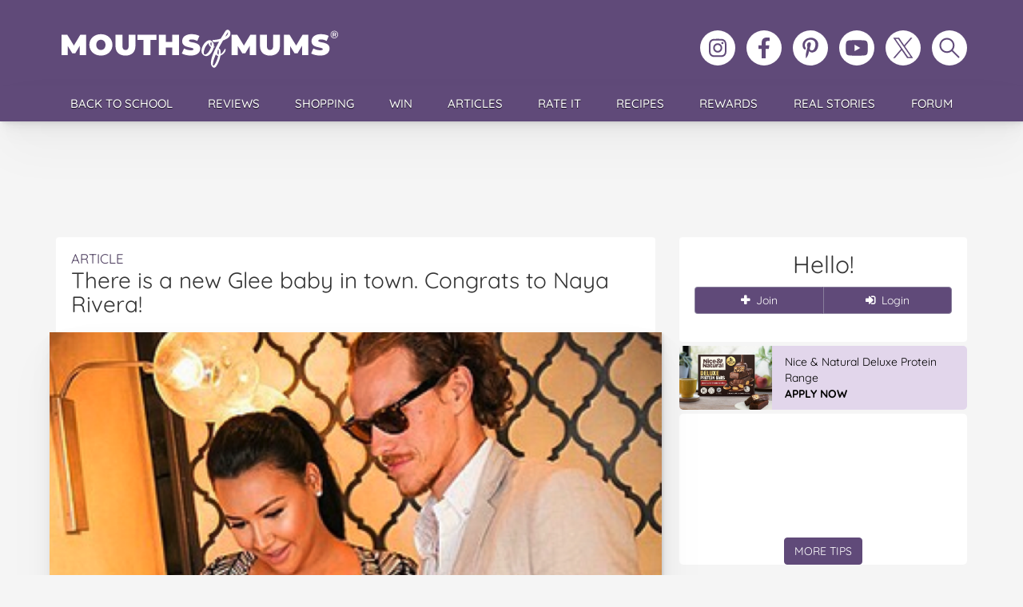

--- FILE ---
content_type: text/html; charset=UTF-8
request_url: https://mouthsofmums.com.au/there-is-a-new-glee-baby-in-town-congrats-to-naya-rivera/
body_size: 27884
content:
<!doctype html>
<html lang="en-AU">
<head>
	<!-- Google Tag Manager -->
<script>(function(w,d,s,l,i){w[l]=w[l]||[];w[l].push({'gtm.start':
new Date().getTime(),event:'gtm.js'});var f=d.getElementsByTagName(s)[0],
j=d.createElement(s),dl=l!='dataLayer'?'&l='+l:'';j.async=true;j.src=
'https://www.googletagmanager.com/gtm.js?id='+i+dl;f.parentNode.insertBefore(j,f);
})(window,document,'script','dataLayer','GTM-5XSB77NQ');</script>
<!-- End Google Tag Manager -->
	<meta charset="UTF-8">
	<title>There is a new Glee baby in town. Congrats to Naya Rivera! - Mouths of Mums</title>

	<link rel="preconnect" href="https://cdnjs.cloudflare.com" crossorigin>
	
	<link rel="preload" href="https://mouthsofmums.com.au/wp-content/themes/mouthsofmums/style.css?v=92519d47" as="style">
	<link rel="preload" href="https://cdnjs.cloudflare.com/ajax/libs/twitter-bootstrap/3.4.1/css/bootstrap.min.css" as="style">
	<link rel="preload" href="https://cdnjs.cloudflare.com/ajax/libs/font-awesome/4.7.0/css/font-awesome.min.css" as="style">

	<meta name="viewport" content="width=device-width, initial-scale=1.0">
	<link rel="apple-touch-icon" sizes="180x180" href="https://mouthsofmums.com.au/wp-content/themes/mouthsofmums/favicons/apple-touch-icon.svg?v=QEG9kv6732">
	<link rel="icon" type="image/png" sizes="32x32" href="https://mouthsofmums.com.au/wp-content/themes/mouthsofmums/favicons/MoM_2024_Favicon_32x32.svg?v=QEG9kv6732">
	<link rel="icon" type="image/png" sizes="16x16" href="https://mouthsofmums.com.au/wp-content/themes/mouthsofmums/favicons/MoM_2024_Favicon-_16x16.svg?v=QEG9kv6732">
	<link rel="icon" href="https://mouthsofmums.com.au/wp-content/themes/mouthsofmums/favicons/MoMIcon.svg?v=QEG9kv6732" sizes="any" type="image/svg+xml">
	<link rel="manifest" href="https://mouthsofmums.com.au/wp-content/themes/mouthsofmums/favicons/site.webmanifest?v=QEG9kv6732">
	<link rel="mask-icon" href="https://mouthsofmums.com.au/wp-content/themes/mouthsofmums/favicons/MoMsafari-pinned-tab.svg?v=QEG9kv6732" color="#604a79">
	<link rel="icon" href="https://mouthsofmums.com.au/wp-content/themes/mouthsofmums/favicons/MoMfavicon.ico?v=QEG9kv6732">
	<meta name="apple-mobile-web-app-title" content="Mouths of Mums">
	<meta name="application-name" content="Mouths of Mums">
	<meta name="msapplication-TileColor" content="#604A79">
	<meta name="msapplication-config" content="https://mouthsofmums.com.au/wp-content/themes/mouthsofmums/favicons/browserconfig.xml?v=QEG9kv6732">
	<meta name="theme-color" content="#604a79">
		<meta name='robots' content='index, follow, max-image-preview:large, max-snippet:-1, max-video-preview:-1' />

	<!-- This site is optimized with the Yoast SEO Premium plugin v24.2 (Yoast SEO v26.7) - https://yoast.com/wordpress/plugins/seo/ -->
	<link rel="canonical" href="https://mouthsofmums.com.au/there-is-a-new-glee-baby-in-town-congrats-to-naya-rivera/" />
	<meta property="og:locale" content="en_US" />
	<meta property="og:type" content="article" />
	<meta property="og:title" content="There is a new Glee baby in town. Congrats to Naya Rivera!" />
	<meta property="og:description" content="Glee fans will know her as Santana Lopez, a sassy cheerleader who isn&#8217;t afraid to speak her mind, now this Glee alum and her hubby have welcomed their first child and we couldn&#8217;t be happier for them! Naya Rivera and husband Ryan Dorsey&#8217;s baby boy arrived in August and TMZ are reporting that they have named the bub Josie Hollis. The 28 year old beauty wed husband Ryan back in 2014 and a source has told US Weekly that they are very excited to be first time parents. “Naya was born to be a mother and is doing really well so far, and ..." />
	<meta property="og:url" content="https://mouthsofmums.com.au/there-is-a-new-glee-baby-in-town-congrats-to-naya-rivera/" />
	<meta property="og:site_name" content="Mouths of Mums" />
	<meta property="article:author" content="LisaW" />
	<meta property="article:published_time" content="2015-10-01T01:06:07+00:00" />
	<meta property="article:modified_time" content="2015-11-23T00:16:31+00:00" />
	<meta property="og:image" content="https://mouthsofmums.com.au/wp-content/uploads/2015/10/01/Naya_Rivera_Instagram_625x430.png" />
	<meta property="og:image:width" content="625" />
	<meta property="og:image:height" content="430" />
	<meta property="og:image:type" content="image/png" />
	<meta name="author" content="Jacinta" />
	<meta name="twitter:label1" content="Written by" />
	<meta name="twitter:data1" content="Jacinta" />
	<meta name="twitter:label2" content="Est. reading time" />
	<meta name="twitter:data2" content="1 minute" />
	<script type="application/ld+json" class="yoast-schema-graph">{"@context":"https://schema.org","@graph":[{"@type":"Article","@id":"https://mouthsofmums.com.au/there-is-a-new-glee-baby-in-town-congrats-to-naya-rivera/#article","isPartOf":{"@id":"https://mouthsofmums.com.au/there-is-a-new-glee-baby-in-town-congrats-to-naya-rivera/"},"author":{"name":"Jacinta","@id":"https://mouthsofmums.com.au/#/schema/person/853881a45e9f87ee0fc4aac4d3c680fa"},"headline":"There is a new Glee baby in town. Congrats to Naya Rivera!","datePublished":"2015-10-01T01:06:07+00:00","dateModified":"2015-11-23T00:16:31+00:00","mainEntityOfPage":{"@id":"https://mouthsofmums.com.au/there-is-a-new-glee-baby-in-town-congrats-to-naya-rivera/"},"wordCount":152,"commentCount":23,"image":{"@id":"https://mouthsofmums.com.au/there-is-a-new-glee-baby-in-town-congrats-to-naya-rivera/#primaryimage"},"thumbnailUrl":"https://mouthsofmums.com.au/wp-content/uploads/2015/10/01/Naya_Rivera_Instagram_625x430.png","articleSection":["News &amp; Celebrity"],"inLanguage":"en-AU","potentialAction":[{"@type":"CommentAction","name":"Comment","target":["https://mouthsofmums.com.au/there-is-a-new-glee-baby-in-town-congrats-to-naya-rivera/#respond"]}]},{"@type":"WebPage","@id":"https://mouthsofmums.com.au/there-is-a-new-glee-baby-in-town-congrats-to-naya-rivera/","url":"https://mouthsofmums.com.au/there-is-a-new-glee-baby-in-town-congrats-to-naya-rivera/","name":"There is a new Glee baby in town. Congrats to Naya Rivera! - Mouths of Mums","isPartOf":{"@id":"https://mouthsofmums.com.au/#website"},"primaryImageOfPage":{"@id":"https://mouthsofmums.com.au/there-is-a-new-glee-baby-in-town-congrats-to-naya-rivera/#primaryimage"},"image":{"@id":"https://mouthsofmums.com.au/there-is-a-new-glee-baby-in-town-congrats-to-naya-rivera/#primaryimage"},"thumbnailUrl":"https://mouthsofmums.com.au/wp-content/uploads/2015/10/01/Naya_Rivera_Instagram_625x430.png","datePublished":"2015-10-01T01:06:07+00:00","dateModified":"2015-11-23T00:16:31+00:00","author":{"@id":"https://mouthsofmums.com.au/#/schema/person/853881a45e9f87ee0fc4aac4d3c680fa"},"breadcrumb":{"@id":"https://mouthsofmums.com.au/there-is-a-new-glee-baby-in-town-congrats-to-naya-rivera/#breadcrumb"},"inLanguage":"en-AU","potentialAction":[{"@type":"ReadAction","target":["https://mouthsofmums.com.au/there-is-a-new-glee-baby-in-town-congrats-to-naya-rivera/"]}]},{"@type":"ImageObject","inLanguage":"en-AU","@id":"https://mouthsofmums.com.au/there-is-a-new-glee-baby-in-town-congrats-to-naya-rivera/#primaryimage","url":"https://mouthsofmums.com.au/wp-content/uploads/2015/10/01/Naya_Rivera_Instagram_625x430.png","contentUrl":"https://mouthsofmums.com.au/wp-content/uploads/2015/10/01/Naya_Rivera_Instagram_625x430.png","width":625,"height":430},{"@type":"BreadcrumbList","@id":"https://mouthsofmums.com.au/there-is-a-new-glee-baby-in-town-congrats-to-naya-rivera/#breadcrumb","itemListElement":[{"@type":"ListItem","position":1,"name":"Home","item":"https://mouthsofmums.com.au/"},{"@type":"ListItem","position":2,"name":"Blog","item":"https://mouthsofmums.com.au/blog/"},{"@type":"ListItem","position":3,"name":"There is a new Glee baby in town. Congrats to Naya Rivera!"}]},{"@type":"WebSite","@id":"https://mouthsofmums.com.au/#website","url":"https://mouthsofmums.com.au/","name":"Mouths of Mums","description":"","potentialAction":[{"@type":"SearchAction","target":{"@type":"EntryPoint","urlTemplate":"https://mouthsofmums.com.au/?s={search_term_string}"},"query-input":{"@type":"PropertyValueSpecification","valueRequired":true,"valueName":"search_term_string"}}],"inLanguage":"en-AU"},{"@type":"Person","@id":"https://mouthsofmums.com.au/#/schema/person/853881a45e9f87ee0fc4aac4d3c680fa","name":"Jacinta","image":{"@type":"ImageObject","inLanguage":"en-AU","@id":"https://mouthsofmums.com.au/#/schema/person/image/","url":"https://secure.gravatar.com/avatar/4164784db0ef198f22b1717ec0c63e6f61b5d0073632eecec1115bb372351e5b?s=96&d=mm&r=g","contentUrl":"https://secure.gravatar.com/avatar/4164784db0ef198f22b1717ec0c63e6f61b5d0073632eecec1115bb372351e5b?s=96&d=mm&r=g","caption":"Jacinta"},"sameAs":["LisaW"],"url":"https://mouthsofmums.com.au/author/jacinta/"}]}</script>
	<!-- / Yoast SEO Premium plugin. -->


<link rel='dns-prefetch' href='//cdnjs.cloudflare.com' />
<link rel='dns-prefetch' href='//cdn.jsdelivr.net' />
<link rel="alternate" type="application/rss+xml" title="Mouths of Mums &raquo; Feed" href="https://mouthsofmums.com.au/feed/" />
<link rel="alternate" type="application/rss+xml" title="Mouths of Mums &raquo; Comments Feed" href="https://mouthsofmums.com.au/comments/feed/" />
<link rel="alternate" type="application/rss+xml" title="Mouths of Mums &raquo; There is a new Glee baby in town. Congrats to Naya Rivera! Comments Feed" href="https://mouthsofmums.com.au/there-is-a-new-glee-baby-in-town-congrats-to-naya-rivera/feed/" />
<link rel="alternate" title="oEmbed (JSON)" type="application/json+oembed" href="https://mouthsofmums.com.au/wp-json/oembed/1.0/embed?url=https%3A%2F%2Fmouthsofmums.com.au%2Fthere-is-a-new-glee-baby-in-town-congrats-to-naya-rivera%2F" />
<link rel="alternate" title="oEmbed (XML)" type="text/xml+oembed" href="https://mouthsofmums.com.au/wp-json/oembed/1.0/embed?url=https%3A%2F%2Fmouthsofmums.com.au%2Fthere-is-a-new-glee-baby-in-town-congrats-to-naya-rivera%2F&#038;format=xml" />
<style id='wp-img-auto-sizes-contain-inline-css'>
img:is([sizes=auto i],[sizes^="auto," i]){contain-intrinsic-size:3000px 1500px}
/*# sourceURL=wp-img-auto-sizes-contain-inline-css */
</style>
<style id='wp-emoji-styles-inline-css'>

	img.wp-smiley, img.emoji {
		display: inline !important;
		border: none !important;
		box-shadow: none !important;
		height: 1em !important;
		width: 1em !important;
		margin: 0 0.07em !important;
		vertical-align: -0.1em !important;
		background: none !important;
		padding: 0 !important;
	}
/*# sourceURL=wp-emoji-styles-inline-css */
</style>
<link rel='stylesheet'  href='https://mouthsofmums.com.au/wp-includes/css/dist/block-library/style.min.css' media='all' />
<style id='classic-theme-styles-inline-css'>
/*! This file is auto-generated */
.wp-block-button__link{color:#fff;background-color:#32373c;border-radius:9999px;box-shadow:none;text-decoration:none;padding:calc(.667em + 2px) calc(1.333em + 2px);font-size:1.125em}.wp-block-file__button{background:#32373c;color:#fff;text-decoration:none}
/*# sourceURL=/wp-includes/css/classic-themes.min.css */
</style>
<style id='global-styles-inline-css'>
:root{--wp--preset--aspect-ratio--square: 1;--wp--preset--aspect-ratio--4-3: 4/3;--wp--preset--aspect-ratio--3-4: 3/4;--wp--preset--aspect-ratio--3-2: 3/2;--wp--preset--aspect-ratio--2-3: 2/3;--wp--preset--aspect-ratio--16-9: 16/9;--wp--preset--aspect-ratio--9-16: 9/16;--wp--preset--color--black: #000000;--wp--preset--color--cyan-bluish-gray: #abb8c3;--wp--preset--color--white: #ffffff;--wp--preset--color--pale-pink: #f78da7;--wp--preset--color--vivid-red: #cf2e2e;--wp--preset--color--luminous-vivid-orange: #ff6900;--wp--preset--color--luminous-vivid-amber: #fcb900;--wp--preset--color--light-green-cyan: #7bdcb5;--wp--preset--color--vivid-green-cyan: #00d084;--wp--preset--color--pale-cyan-blue: #8ed1fc;--wp--preset--color--vivid-cyan-blue: #0693e3;--wp--preset--color--vivid-purple: #9b51e0;--wp--preset--gradient--vivid-cyan-blue-to-vivid-purple: linear-gradient(135deg,rgb(6,147,227) 0%,rgb(155,81,224) 100%);--wp--preset--gradient--light-green-cyan-to-vivid-green-cyan: linear-gradient(135deg,rgb(122,220,180) 0%,rgb(0,208,130) 100%);--wp--preset--gradient--luminous-vivid-amber-to-luminous-vivid-orange: linear-gradient(135deg,rgb(252,185,0) 0%,rgb(255,105,0) 100%);--wp--preset--gradient--luminous-vivid-orange-to-vivid-red: linear-gradient(135deg,rgb(255,105,0) 0%,rgb(207,46,46) 100%);--wp--preset--gradient--very-light-gray-to-cyan-bluish-gray: linear-gradient(135deg,rgb(238,238,238) 0%,rgb(169,184,195) 100%);--wp--preset--gradient--cool-to-warm-spectrum: linear-gradient(135deg,rgb(74,234,220) 0%,rgb(151,120,209) 20%,rgb(207,42,186) 40%,rgb(238,44,130) 60%,rgb(251,105,98) 80%,rgb(254,248,76) 100%);--wp--preset--gradient--blush-light-purple: linear-gradient(135deg,rgb(255,206,236) 0%,rgb(152,150,240) 100%);--wp--preset--gradient--blush-bordeaux: linear-gradient(135deg,rgb(254,205,165) 0%,rgb(254,45,45) 50%,rgb(107,0,62) 100%);--wp--preset--gradient--luminous-dusk: linear-gradient(135deg,rgb(255,203,112) 0%,rgb(199,81,192) 50%,rgb(65,88,208) 100%);--wp--preset--gradient--pale-ocean: linear-gradient(135deg,rgb(255,245,203) 0%,rgb(182,227,212) 50%,rgb(51,167,181) 100%);--wp--preset--gradient--electric-grass: linear-gradient(135deg,rgb(202,248,128) 0%,rgb(113,206,126) 100%);--wp--preset--gradient--midnight: linear-gradient(135deg,rgb(2,3,129) 0%,rgb(40,116,252) 100%);--wp--preset--font-size--small: 13px;--wp--preset--font-size--medium: 20px;--wp--preset--font-size--large: 36px;--wp--preset--font-size--x-large: 42px;--wp--preset--spacing--20: 0.44rem;--wp--preset--spacing--30: 0.67rem;--wp--preset--spacing--40: 1rem;--wp--preset--spacing--50: 1.5rem;--wp--preset--spacing--60: 2.25rem;--wp--preset--spacing--70: 3.38rem;--wp--preset--spacing--80: 5.06rem;--wp--preset--shadow--natural: 6px 6px 9px rgba(0, 0, 0, 0.2);--wp--preset--shadow--deep: 12px 12px 50px rgba(0, 0, 0, 0.4);--wp--preset--shadow--sharp: 6px 6px 0px rgba(0, 0, 0, 0.2);--wp--preset--shadow--outlined: 6px 6px 0px -3px rgb(255, 255, 255), 6px 6px rgb(0, 0, 0);--wp--preset--shadow--crisp: 6px 6px 0px rgb(0, 0, 0);}:where(.is-layout-flex){gap: 0.5em;}:where(.is-layout-grid){gap: 0.5em;}body .is-layout-flex{display: flex;}.is-layout-flex{flex-wrap: wrap;align-items: center;}.is-layout-flex > :is(*, div){margin: 0;}body .is-layout-grid{display: grid;}.is-layout-grid > :is(*, div){margin: 0;}:where(.wp-block-columns.is-layout-flex){gap: 2em;}:where(.wp-block-columns.is-layout-grid){gap: 2em;}:where(.wp-block-post-template.is-layout-flex){gap: 1.25em;}:where(.wp-block-post-template.is-layout-grid){gap: 1.25em;}.has-black-color{color: var(--wp--preset--color--black) !important;}.has-cyan-bluish-gray-color{color: var(--wp--preset--color--cyan-bluish-gray) !important;}.has-white-color{color: var(--wp--preset--color--white) !important;}.has-pale-pink-color{color: var(--wp--preset--color--pale-pink) !important;}.has-vivid-red-color{color: var(--wp--preset--color--vivid-red) !important;}.has-luminous-vivid-orange-color{color: var(--wp--preset--color--luminous-vivid-orange) !important;}.has-luminous-vivid-amber-color{color: var(--wp--preset--color--luminous-vivid-amber) !important;}.has-light-green-cyan-color{color: var(--wp--preset--color--light-green-cyan) !important;}.has-vivid-green-cyan-color{color: var(--wp--preset--color--vivid-green-cyan) !important;}.has-pale-cyan-blue-color{color: var(--wp--preset--color--pale-cyan-blue) !important;}.has-vivid-cyan-blue-color{color: var(--wp--preset--color--vivid-cyan-blue) !important;}.has-vivid-purple-color{color: var(--wp--preset--color--vivid-purple) !important;}.has-black-background-color{background-color: var(--wp--preset--color--black) !important;}.has-cyan-bluish-gray-background-color{background-color: var(--wp--preset--color--cyan-bluish-gray) !important;}.has-white-background-color{background-color: var(--wp--preset--color--white) !important;}.has-pale-pink-background-color{background-color: var(--wp--preset--color--pale-pink) !important;}.has-vivid-red-background-color{background-color: var(--wp--preset--color--vivid-red) !important;}.has-luminous-vivid-orange-background-color{background-color: var(--wp--preset--color--luminous-vivid-orange) !important;}.has-luminous-vivid-amber-background-color{background-color: var(--wp--preset--color--luminous-vivid-amber) !important;}.has-light-green-cyan-background-color{background-color: var(--wp--preset--color--light-green-cyan) !important;}.has-vivid-green-cyan-background-color{background-color: var(--wp--preset--color--vivid-green-cyan) !important;}.has-pale-cyan-blue-background-color{background-color: var(--wp--preset--color--pale-cyan-blue) !important;}.has-vivid-cyan-blue-background-color{background-color: var(--wp--preset--color--vivid-cyan-blue) !important;}.has-vivid-purple-background-color{background-color: var(--wp--preset--color--vivid-purple) !important;}.has-black-border-color{border-color: var(--wp--preset--color--black) !important;}.has-cyan-bluish-gray-border-color{border-color: var(--wp--preset--color--cyan-bluish-gray) !important;}.has-white-border-color{border-color: var(--wp--preset--color--white) !important;}.has-pale-pink-border-color{border-color: var(--wp--preset--color--pale-pink) !important;}.has-vivid-red-border-color{border-color: var(--wp--preset--color--vivid-red) !important;}.has-luminous-vivid-orange-border-color{border-color: var(--wp--preset--color--luminous-vivid-orange) !important;}.has-luminous-vivid-amber-border-color{border-color: var(--wp--preset--color--luminous-vivid-amber) !important;}.has-light-green-cyan-border-color{border-color: var(--wp--preset--color--light-green-cyan) !important;}.has-vivid-green-cyan-border-color{border-color: var(--wp--preset--color--vivid-green-cyan) !important;}.has-pale-cyan-blue-border-color{border-color: var(--wp--preset--color--pale-cyan-blue) !important;}.has-vivid-cyan-blue-border-color{border-color: var(--wp--preset--color--vivid-cyan-blue) !important;}.has-vivid-purple-border-color{border-color: var(--wp--preset--color--vivid-purple) !important;}.has-vivid-cyan-blue-to-vivid-purple-gradient-background{background: var(--wp--preset--gradient--vivid-cyan-blue-to-vivid-purple) !important;}.has-light-green-cyan-to-vivid-green-cyan-gradient-background{background: var(--wp--preset--gradient--light-green-cyan-to-vivid-green-cyan) !important;}.has-luminous-vivid-amber-to-luminous-vivid-orange-gradient-background{background: var(--wp--preset--gradient--luminous-vivid-amber-to-luminous-vivid-orange) !important;}.has-luminous-vivid-orange-to-vivid-red-gradient-background{background: var(--wp--preset--gradient--luminous-vivid-orange-to-vivid-red) !important;}.has-very-light-gray-to-cyan-bluish-gray-gradient-background{background: var(--wp--preset--gradient--very-light-gray-to-cyan-bluish-gray) !important;}.has-cool-to-warm-spectrum-gradient-background{background: var(--wp--preset--gradient--cool-to-warm-spectrum) !important;}.has-blush-light-purple-gradient-background{background: var(--wp--preset--gradient--blush-light-purple) !important;}.has-blush-bordeaux-gradient-background{background: var(--wp--preset--gradient--blush-bordeaux) !important;}.has-luminous-dusk-gradient-background{background: var(--wp--preset--gradient--luminous-dusk) !important;}.has-pale-ocean-gradient-background{background: var(--wp--preset--gradient--pale-ocean) !important;}.has-electric-grass-gradient-background{background: var(--wp--preset--gradient--electric-grass) !important;}.has-midnight-gradient-background{background: var(--wp--preset--gradient--midnight) !important;}.has-small-font-size{font-size: var(--wp--preset--font-size--small) !important;}.has-medium-font-size{font-size: var(--wp--preset--font-size--medium) !important;}.has-large-font-size{font-size: var(--wp--preset--font-size--large) !important;}.has-x-large-font-size{font-size: var(--wp--preset--font-size--x-large) !important;}
:where(.wp-block-post-template.is-layout-flex){gap: 1.25em;}:where(.wp-block-post-template.is-layout-grid){gap: 1.25em;}
:where(.wp-block-term-template.is-layout-flex){gap: 1.25em;}:where(.wp-block-term-template.is-layout-grid){gap: 1.25em;}
:where(.wp-block-columns.is-layout-flex){gap: 2em;}:where(.wp-block-columns.is-layout-grid){gap: 2em;}
:root :where(.wp-block-pullquote){font-size: 1.5em;line-height: 1.6;}
/*# sourceURL=global-styles-inline-css */
</style>
<link rel='stylesheet'  href='https://mouthsofmums.com.au/wp-content/plugins/mom-sso-client/assets/css/sso-registration.css' media='all' />
<link rel='stylesheet'  href='https://mouthsofmums.com.au/wp-content/themes/mouthsofmums/popup.css?ver=1.0' media='all' />
<link rel='stylesheet'  href='https://cdnjs.cloudflare.com/ajax/libs/twitter-bootstrap/3.4.1/css/bootstrap.min.css' media='all' />
<link rel='stylesheet'  href='https://mouthsofmums.com.au/wp-content/plugins/elementor/assets/lib/font-awesome/css/font-awesome.min.css?ver=4.7.0' media='all' />
<style type="text/css">@font-face {font-family:Quicksand;font-style:normal;font-weight:300;src:url(/cf-fonts/v/quicksand/5.0.16/latin-ext/wght/normal.woff2);unicode-range:U+0100-02AF,U+0304,U+0308,U+0329,U+1E00-1E9F,U+1EF2-1EFF,U+2020,U+20A0-20AB,U+20AD-20CF,U+2113,U+2C60-2C7F,U+A720-A7FF;font-display:swap;}@font-face {font-family:Quicksand;font-style:normal;font-weight:300;src:url(/cf-fonts/v/quicksand/5.0.16/vietnamese/wght/normal.woff2);unicode-range:U+0102-0103,U+0110-0111,U+0128-0129,U+0168-0169,U+01A0-01A1,U+01AF-01B0,U+0300-0301,U+0303-0304,U+0308-0309,U+0323,U+0329,U+1EA0-1EF9,U+20AB;font-display:swap;}@font-face {font-family:Quicksand;font-style:normal;font-weight:300;src:url(/cf-fonts/v/quicksand/5.0.16/latin/wght/normal.woff2);unicode-range:U+0000-00FF,U+0131,U+0152-0153,U+02BB-02BC,U+02C6,U+02DA,U+02DC,U+0304,U+0308,U+0329,U+2000-206F,U+2074,U+20AC,U+2122,U+2191,U+2193,U+2212,U+2215,U+FEFF,U+FFFD;font-display:swap;}@font-face {font-family:Quicksand;font-style:normal;font-weight:400;src:url(/cf-fonts/v/quicksand/5.0.16/vietnamese/wght/normal.woff2);unicode-range:U+0102-0103,U+0110-0111,U+0128-0129,U+0168-0169,U+01A0-01A1,U+01AF-01B0,U+0300-0301,U+0303-0304,U+0308-0309,U+0323,U+0329,U+1EA0-1EF9,U+20AB;font-display:swap;}@font-face {font-family:Quicksand;font-style:normal;font-weight:400;src:url(/cf-fonts/v/quicksand/5.0.16/latin-ext/wght/normal.woff2);unicode-range:U+0100-02AF,U+0304,U+0308,U+0329,U+1E00-1E9F,U+1EF2-1EFF,U+2020,U+20A0-20AB,U+20AD-20CF,U+2113,U+2C60-2C7F,U+A720-A7FF;font-display:swap;}@font-face {font-family:Quicksand;font-style:normal;font-weight:400;src:url(/cf-fonts/v/quicksand/5.0.16/latin/wght/normal.woff2);unicode-range:U+0000-00FF,U+0131,U+0152-0153,U+02BB-02BC,U+02C6,U+02DA,U+02DC,U+0304,U+0308,U+0329,U+2000-206F,U+2074,U+20AC,U+2122,U+2191,U+2193,U+2212,U+2215,U+FEFF,U+FFFD;font-display:swap;}@font-face {font-family:Quicksand;font-style:normal;font-weight:500;src:url(/cf-fonts/v/quicksand/5.0.16/vietnamese/wght/normal.woff2);unicode-range:U+0102-0103,U+0110-0111,U+0128-0129,U+0168-0169,U+01A0-01A1,U+01AF-01B0,U+0300-0301,U+0303-0304,U+0308-0309,U+0323,U+0329,U+1EA0-1EF9,U+20AB;font-display:swap;}@font-face {font-family:Quicksand;font-style:normal;font-weight:500;src:url(/cf-fonts/v/quicksand/5.0.16/latin-ext/wght/normal.woff2);unicode-range:U+0100-02AF,U+0304,U+0308,U+0329,U+1E00-1E9F,U+1EF2-1EFF,U+2020,U+20A0-20AB,U+20AD-20CF,U+2113,U+2C60-2C7F,U+A720-A7FF;font-display:swap;}@font-face {font-family:Quicksand;font-style:normal;font-weight:500;src:url(/cf-fonts/v/quicksand/5.0.16/latin/wght/normal.woff2);unicode-range:U+0000-00FF,U+0131,U+0152-0153,U+02BB-02BC,U+02C6,U+02DA,U+02DC,U+0304,U+0308,U+0329,U+2000-206F,U+2074,U+20AC,U+2122,U+2191,U+2193,U+2212,U+2215,U+FEFF,U+FFFD;font-display:swap;}@font-face {font-family:Quicksand;font-style:normal;font-weight:600;src:url(/cf-fonts/v/quicksand/5.0.16/latin-ext/wght/normal.woff2);unicode-range:U+0100-02AF,U+0304,U+0308,U+0329,U+1E00-1E9F,U+1EF2-1EFF,U+2020,U+20A0-20AB,U+20AD-20CF,U+2113,U+2C60-2C7F,U+A720-A7FF;font-display:swap;}@font-face {font-family:Quicksand;font-style:normal;font-weight:600;src:url(/cf-fonts/v/quicksand/5.0.16/vietnamese/wght/normal.woff2);unicode-range:U+0102-0103,U+0110-0111,U+0128-0129,U+0168-0169,U+01A0-01A1,U+01AF-01B0,U+0300-0301,U+0303-0304,U+0308-0309,U+0323,U+0329,U+1EA0-1EF9,U+20AB;font-display:swap;}@font-face {font-family:Quicksand;font-style:normal;font-weight:600;src:url(/cf-fonts/v/quicksand/5.0.16/latin/wght/normal.woff2);unicode-range:U+0000-00FF,U+0131,U+0152-0153,U+02BB-02BC,U+02C6,U+02DA,U+02DC,U+0304,U+0308,U+0329,U+2000-206F,U+2074,U+20AC,U+2122,U+2191,U+2193,U+2212,U+2215,U+FEFF,U+FFFD;font-display:swap;}@font-face {font-family:Quicksand;font-style:normal;font-weight:700;src:url(/cf-fonts/v/quicksand/5.0.16/vietnamese/wght/normal.woff2);unicode-range:U+0102-0103,U+0110-0111,U+0128-0129,U+0168-0169,U+01A0-01A1,U+01AF-01B0,U+0300-0301,U+0303-0304,U+0308-0309,U+0323,U+0329,U+1EA0-1EF9,U+20AB;font-display:swap;}@font-face {font-family:Quicksand;font-style:normal;font-weight:700;src:url(/cf-fonts/v/quicksand/5.0.16/latin/wght/normal.woff2);unicode-range:U+0000-00FF,U+0131,U+0152-0153,U+02BB-02BC,U+02C6,U+02DA,U+02DC,U+0304,U+0308,U+0329,U+2000-206F,U+2074,U+20AC,U+2122,U+2191,U+2193,U+2212,U+2215,U+FEFF,U+FFFD;font-display:swap;}@font-face {font-family:Quicksand;font-style:normal;font-weight:700;src:url(/cf-fonts/v/quicksand/5.0.16/latin-ext/wght/normal.woff2);unicode-range:U+0100-02AF,U+0304,U+0308,U+0329,U+1E00-1E9F,U+1EF2-1EFF,U+2020,U+20A0-20AB,U+20AD-20CF,U+2113,U+2C60-2C7F,U+A720-A7FF;font-display:swap;}</style>
<link rel='stylesheet'  href='https://mouthsofmums.com.au/wp-content/themes/mouthsofmums/js/featherlight-1.3.4/release/featherlight.min.css' media='all' />
<link rel='stylesheet'  href='https://mouthsofmums.com.au/wp-content/themes/mouthsofmums/js/featherlight-1.3.4/release/featherlight.gallery.min.css' media='all' />
<link rel='stylesheet'  href='https://mouthsofmums.com.au/wp-content/themes/mouthsofmums/js/featherlight-1.3.4/src/insta-featherlight.css' media='all' />
<link rel='stylesheet'  href='https://mouthsofmums.com.au/wp-content/themes/mouthsofmums/js/featherlight-1.3.4/src/insta-featherlight-gallery.css' media='all' />
<script src="https://mouthsofmums.com.au/wp-content/themes/mouthsofmums/js/jquery_min.js?ver=2.2.4" id="jquery-core-js"></script>
<script src="https://mouthsofmums.com.au/wp-content/themes/mouthsofmums/js/jquery-migrate-1.3.0.min.js?ver=1.3.0" id="jquery-migrate-js"></script>
<script src="https://cdnjs.cloudflare.com/ajax/libs/twitter-bootstrap/3.4.1/js/bootstrap.min.js" id="bootstrap-js"></script>
<script src="https://cdnjs.cloudflare.com/ajax/libs/galleria/1.4.7/galleria.min.js" id="galleria-js"></script>
<script src="https://mouthsofmums.com.au/wp-content/themes/mouthsofmums/js/galleria/themes/classic/galleria.classic.min.js" id="galleriaclassic-js"></script>
<script src="https://mouthsofmums.com.au/wp-content/themes/mouthsofmums/js/galleria/themes/twelve/galleria.twelve.min.js" id="galleriatwelve-js"></script>
<script src="https://mouthsofmums.com.au/wp-content/themes/mouthsofmums/js/galleria/themes/folio/galleria.folio.min.js" id="galleriafolio-js"></script>
<script src="https://mouthsofmums.com.au/wp-content/themes/mouthsofmums/engine/js/jquery.easing.1.3.min.js" id="easing-js"></script>
<script src="https://mouthsofmums.com.au/wp-content/themes/mouthsofmums/js/jquery.custom.js?ver=1e5f3b2a" id="dt_custom-js"></script>
<script src="https://mouthsofmums.com.au/wp-content/plugins/MyRP/includes/js/myrp-stuff.js" id="myrp-stuff-js"></script>
<script src="https://mouthsofmums.com.au/wp-content/themes/mouthsofmums/js/jquery.tools.min.js?ver=1.0.4" id="jquerytools-js"></script>
<script src="https://mouthsofmums.com.au/wp-content/themes/mouthsofmums/js/jquery.mom.js?ver=a469eaaa" id="custom_mom-js"></script>
<script src="https://mouthsofmums.com.au/wp-content/themes/mouthsofmums/js/jquery.validate.min.js?ver=1.0.1" id="formvalidation-js"></script>
<script src="https://mouthsofmums.com.au/wp-content/themes/mouthsofmums/js/slideout.min.js?ver=0.0.12" id="slideout-js"></script>
<script src="https://mouthsofmums.com.au/wp-content/themes/mouthsofmums/js/in-article-banner-ads.js?ver=1" id="in-article-banner-ads-js"></script>


 <!-- WordPress Wave CMS Members *** http://wpwave.com -->
 
<style type="text/css" media="screen">
</style>

 <!-- End CMS Members --> 

   <script src="https://cdn.onesignal.com/sdks/web/v16/OneSignalSDK.page.js" defer></script>
  <script>
          window.OneSignalDeferred = window.OneSignalDeferred || [];
          OneSignalDeferred.push(async function(OneSignal) {
            await OneSignal.init({
              appId: "5cd79622-6ab3-4cb8-a754-f7e2090a2401",
              serviceWorkerOverrideForTypical: true,
              path: "https://mouthsofmums.com.au/wp-content/plugins/onesignal-free-web-push-notifications/sdk_files/",
              serviceWorkerParam: { scope: "/wp-content/plugins/onesignal-free-web-push-notifications/sdk_files/push/onesignal/" },
              serviceWorkerPath: "OneSignalSDKWorker.js",
            });
          });

          // Unregister the legacy OneSignal service worker to prevent scope conflicts
          if (navigator.serviceWorker) {
            navigator.serviceWorker.getRegistrations().then((registrations) => {
              // Iterate through all registered service workers
              registrations.forEach((registration) => {
                // Check the script URL to identify the specific service worker
                if (registration.active && registration.active.scriptURL.includes('OneSignalSDKWorker.js.php')) {
                  // Unregister the service worker
                  registration.unregister().then((success) => {
                    if (success) {
                      console.log('OneSignalSW: Successfully unregistered:', registration.active.scriptURL);
                    } else {
                      console.log('OneSignalSW: Failed to unregister:', registration.active.scriptURL);
                    }
                  });
                }
              });
            }).catch((error) => {
              console.error('Error fetching service worker registrations:', error);
            });
        }
        </script>
<script id='pixel-script-poptin' src='https://cdn.popt.in/pixel.js?id=bbaf0eacb6652' async='true'></script> <style>
        .wp-element-caption {
            text-align: center !important;
            display: block !important;
            width: 100% !important;
        }
    </style><meta name="generator" content="Elementor 3.34.1; features: e_font_icon_svg, additional_custom_breakpoints; settings: css_print_method-external, google_font-enabled, font_display-swap">
			<style>
				.e-con.e-parent:nth-of-type(n+4):not(.e-lazyloaded):not(.e-no-lazyload),
				.e-con.e-parent:nth-of-type(n+4):not(.e-lazyloaded):not(.e-no-lazyload) * {
					background-image: none !important;
				}
				@media screen and (max-height: 1024px) {
					.e-con.e-parent:nth-of-type(n+3):not(.e-lazyloaded):not(.e-no-lazyload),
					.e-con.e-parent:nth-of-type(n+3):not(.e-lazyloaded):not(.e-no-lazyload) * {
						background-image: none !important;
					}
				}
				@media screen and (max-height: 640px) {
					.e-con.e-parent:nth-of-type(n+2):not(.e-lazyloaded):not(.e-no-lazyload),
					.e-con.e-parent:nth-of-type(n+2):not(.e-lazyloaded):not(.e-no-lazyload) * {
						background-image: none !important;
					}
				}
			</style>
			<link rel="preload" href="/wp-content/themes/mouthsofmums/js/jquery_min.js?ver=2.2.4" as="script"><link rel="preload" href="/wp-content/themes/mouthsofmums/js/jquery-migrate-1.3.0.min.js?ver=1.3.0" as="script"><link rel="preload" href="/wp-content/themes/mouthsofmums/js/galleria/themes/classic/galleria.classic.min.js?ver=6.9" as="script"><link rel="preload" href="/wp-content/themes/mouthsofmums/js/galleria/themes/twelve/galleria.twelve.min.js?ver=6.9" as="script"><link rel="preload" href="/wp-content/themes/mouthsofmums/js/galleria/themes/folio/galleria.folio.min.js?ver=6.9" as="script"><link rel="preload" href="/wp-content/themes/mouthsofmums/engine/js/jquery.easing.1.3.min.js?ver=6.9" as="script"><link rel="preload" href="/wp-content/themes/mouthsofmums/js/jquery.custom.js?ver=1e5f3b2a" as="script"><link rel="preload" href="/wp-content/plugins/MyRP/includes/js/myrp-stuff.js?ver=6.9" as="script"><link rel="preload" href="/wp-content/themes/mouthsofmums/js/jquery.tools.min.js?ver=1.0.4" as="script"><link rel="preload" href="/wp-content/themes/mouthsofmums/js/jquery.mom.js?ver=a469eaaa" as="script"><link rel="preload" href="/wp-content/themes/mouthsofmums/js/jquery.validate.min.js?ver=1.0.1" as="script"><link rel="preload" href="/wp-content/themes/mouthsofmums/js/slideout.min.js?ver=0.0.12" as="script"><link rel="preload" href="/wp-content/themes/mouthsofmums/js/in-article-banner-ads.js?ver=1" as="script"><link rel="preload" href="/wp-includes/css/dist/block-library/style.min.css?ver=6.9" as="style"><link rel="preload" href="/wp-content/plugins/mom-sso-client/assets/css/sso-registration.css?ver=6.9" as="style"><link rel="preload" href="/wp-content/themes/mouthsofmums/popup.css?ver=1.0" as="style"><link rel="preload" href="/wp-content/plugins/elementor/assets/lib/font-awesome/css/font-awesome.min.css?ver=4.7.0" as="style"><link rel="preload" href="/wp-content/themes/mouthsofmums/js/featherlight-1.3.4/release/featherlight.min.css?ver=6.9" as="style"><link rel="preload" href="/wp-content/themes/mouthsofmums/js/featherlight-1.3.4/release/featherlight.gallery.min.css?ver=6.9" as="style"><link rel="preload" href="/wp-content/themes/mouthsofmums/js/featherlight-1.3.4/src/insta-featherlight.css?ver=6.9" as="style"><link rel="preload" href="/wp-content/themes/mouthsofmums/js/featherlight-1.3.4/src/insta-featherlight-gallery.css?ver=6.9" as="style">		<style id="wp-custom-css">
			
#loginform .password-wrapper {
  position: relative;
  display: inline-block;   
}


#loginform .password-wrapper input {
  padding-right: 2.5em;
}


#loginform .password-wrapper .toggle-password {
  position: absolute;
  top: 50%;
  right: 0.5em;
  transform: translateY(-50%);
  background: none;
  border: none;
  padding: 0;
  font-size: 1.2em;
  cursor: pointer;
  color: #888;
  z-index: 10;
}
#loginform .password-wrapper .toggle-password:focus {
  outline: none;
}




.grid-products .products-wrap {
  display: grid;
  grid-template-columns: repeat(auto-fill, minmax(220px, 1fr));
  gap: 20px;
}


.grid-products .grid-product {
  display: flex;
  flex-direction: column;
  align-items: center;
  justify-content: flex-start;
  text-align: center;
  background: #fff;
  border: 1px solid #eee;
  box-shadow: 0 2px 6px rgba(0,0,0,.04);
  aspect-ratio: 1 / 1;          
  padding: 12px;
  overflow: hidden;
}


.grid-products .grid-product img {
  display: block;
  margin: 0 auto;
  max-width: 100%;
  max-height: 60%;                    
  object-fit: contain;
}

.grid-products .grid-product__title {
  font-size: 14px;
  line-height: 1.25;
  margin-top: 8px;
  display: -webkit-box;
  -webkit-line-clamp: 2;
  -webkit-box-orient: vertical;
  overflow: hidden;
}

.grid-products .star-rating,
.grid-products .number-of-ratings {
  font-size: 12px;
  margin-top: 4px;
}

@media (max-width: 600px) {
  .grid-products .products-wrap {
    grid-template-columns: repeat(2, 1fr);
  }
}


.grid-products .products-wrap::before,
.grid-products .products-wrap::after {
  content: none !important;
  display: none !important;
}

.grid-products .grid-product {
  float: none !important;
  position: static !important;
  width: auto !important;
  margin: 0 !important;
  box-sizing: border-box;
}

.rate-it-sorting {
  display: grid;
  grid-template-columns: 1fr auto;
  gap: 12px 16px;
  align-items: end;
}
.rate-it-sorting .sorting { justify-self: end; }
.rate-it-sorting .rate-it-search {
  grid-column: 1 / -1;        
  display: flex;
  gap: 8px;
}
.rate-it-sorting .rate-it-search input[type="search"] {
  min-width: 280px;
  padding: 8px 10px;
}
@media (max-width: 768px){
  .rate-it-sorting { grid-template-columns: 1fr; }
  .rate-it-sorting .sorting { justify-self: start; }
  .rate-it-sorting .rate-it-search input[type="search"] { min-width: 0; width: 100%; }
}


.rate-it-sorting { display:grid; grid-template-columns:1fr auto; gap:12px 16px; align-items:end; }
.rate-it-sorting .rate-it-search { grid-column:1 / -1; }


.rate-it-search{ position:relative; max-width:720px; width:100%; margin:0; }
.rate-it-search input[type="search"]{
  width:100%;
  height:44px;
  padding:0 14px 0 44px;           
  border:1px solid #e6e6e6;
  border-radius:10px;
  background:#fff;
  box-shadow:0 1px 2px rgba(0,0,0,.06), 0 6px 18px rgba(0,0,0,.05);
  font-size:15px;
  line-height:44px;
  outline:none;
  transition:border-color .15s, box-shadow .15s;
}
.rate-it-search input[type="search"]::placeholder{ color:#9aa0a6; }

.rate-it-search input[type="search"]:focus{
  border-color:#7c4dff;            
  box-shadow:0 0 0 3px rgba(124,77,255,.15), 0 6px 18px rgba(0,0,0,.06);
}


.rate-it-search__icon{
  position:absolute; left:14px; top:50%;
  width:18px; height:18px; transform:translateY(-50%);
  opacity:.55; pointer-events:none;
  background:no-repeat center / contain;
background-image:url("data:image/svg+xml;utf8,%3Csvg xmlns='http://www.w3.org/2000/svg' viewBox='0 0 24 24' fill='none' stroke='%239aa0a6' stroke-width='2' stroke-linecap='round' stroke-linejoin='round'%3E%3Ccircle cx='11' cy='11' r='7'/%3E%3Cline x1='21' y1='21' x2='16.65' y2='16.65'/%3E%3C/svg%3E");

}


@media (max-width: 768px){
  .rate-it-sorting{ grid-template-columns:1fr; }
  .rate-it-sorting .sorting{ justify-self:start; }
  .rate-it-search{ max-width:100%; }
}


.ajax-loader-wrap.ajax-products-sorting,
.rate-it .ajax-loader-wrap {
  pointer-events: none !important;
  position: static !important;
  z-index: 0 !important;
}


.grid-products .products-wrap::before,
.grid-products .products-wrap::after {
  content: none !important;
  display: none !important;
}


.grid-products .products-wrap { position: relative; z-index: 1; }


.rate-it-sorting {
  display: grid;
  grid-template-columns: 1fr auto;  
  gap: 12px 16px;
  align-items: end;
}
.rate-it-sorting .rate-it-search {
  grid-column: 1 / -1;             
  width: 100%;
  max-width: none;                  
  position: relative;
}
.rate-it-sorting .rate-it-search input[type="search"]{
  width: 100%;
  height: 44px;
  padding: 0 14px 0 44px;         
  border: 1px solid #e6e6e6;
  border-radius: 10px;
  background: #fff;
  box-shadow: 0 1px 2px rgba(0,0,0,.06), 0 6px 18px rgba(0,0,0,.05);
  font-size: 15px;
  line-height: 44px;
}
.rate-it-search__icon{
  position: absolute; left: 14px; top: 50%;
  width: 18px; height: 18px; transform: translateY(-50%);
  opacity: .55; pointer-events: none;
}


@media (max-width: 768px){
  .rate-it-sorting { grid-template-columns: 1fr; }
}

/* Center content in product tiles */
.grid-products .grid-product{
  display:flex;
  flex-direction:column;
  justify-content:center;   /* vertical center */
  align-items:center;       /* horizontal center */
  text-align:center;
  gap:10px;                 /* space between image and text */
}

/* Image stays proportional and centered */
.grid-products .grid-product img{
  max-height:65%;
  width:auto;
  height:auto;
  object-fit:contain;
  margin:0;
}

/* Center and tidy text bits */
.grid-products .grid-product__title,
.grid-products .star-rating,
.grid-products .number-of-ratings{
  margin:0;                 /* remove extra spacing */
  text-align:center;
}

/* Single product page: remove the duplicate tiny title below the image */
.single-mom_product h3.product-card__title {
  display: none !important;
}

/* If another small line appears under the title area, hide first meta line */
.single-mom_product .mom-product-meta > p:first-child {
  display: none !important;
}

/* Single product: grid for the related/other products section */
.single-mom_product .grid-products,
.single-mom_product .rate-it .grid-products,
.single-mom_product .rate-it .products-wrap {
  display: grid !important;
  grid-template-columns: repeat(auto-fill, minmax(220px, 1fr));
  gap: 20px;
}

/* Kill clearfix pseudos that can break the grid */
.single-mom_product .grid-products::before,
.single-mom_product .grid-products::after,
.single-mom_product .rate-it .products-wrap::before,
.single-mom_product .rate-it .products-wrap::after {
  content: none !important;
  display: none !important;
}

/* Same centered square card style as the archive */
.single-mom_product .grid-products .grid-product {
  aspect-ratio: 1 / 1;
  display: flex;
  flex-direction: column;
  justify-content: center;     /* vertical center */
  align-items: center;         /* horizontal center */
  text-align: center;
  background: #fff;
  border: 1px solid #eee;
  box-shadow: 0 2px 6px rgba(0,0,0,.04);
  padding: 12px;
  overflow: hidden;
}

.single-mom_product .grid-products .grid-product img {
  max-height: 65%;
  width: auto;
  height: auto;
  object-fit: contain;
  margin: 0;
}

.single-mom_product .grid-products .grid-product__title,
.single-mom_product .grid-products .star-rating,
.single-mom_product .grid-products .number-of-ratings {
  margin: 0;
  text-align: center;
}

@media (max-width: 600px) {
  .single-mom_product .grid-products {
    grid-template-columns: repeat(2, 1fr);
  }
}

/* ===== RATE IT single product (mom_product) ===== */

/* a) Kill the duplicate H3 that sits under the image (overlapping) */
.single-mom_product .product-card h3.product-card__title,
.single-mom_product h3.product-card__title { display:none !important; }

/* b) Center the hero media + consistent spacing */
.single-mom_product .product-card {
  display:flex; flex-direction:column; align-items:center; text-align:center;
}
.single-mom_product .product-card img,
.single-mom_product .product-card .wp-post-image {
  max-width: 420px; width: 100%; height:auto; object-fit: contain;
  margin: 10px auto 16px;
}

/* c) Tidy the “rate / meta” area */
.single-mom_product .mom-product-meta,
.single-mom_product .rate-this-btn-wrap,
.single-mom_product .product-actions {
  display:flex; gap:12px; flex-wrap:wrap; justify-content:center; align-items:center;
  margin: 6px 0 14px;
}
.single-mom_product .page-header h1.entry-title { margin-bottom: 6px; }

/* d) “Would you add this to your trolley?” box – unify spacing */
.single-mom_product .would-you-add-to-shopping-list { margin-top: 16px; }

/* e) Turn the “Why not rate other products?” list into the square grid */
.single-mom_product .rate-it-single-banner-wrap + .grid-products,
.single-mom_product .related-products,
.single-mom_product .other-products,
.single-mom_product .mom-products-related {
  margin-top: 24px;
}
.single-mom_product .grid-products .products-wrap,
.single-mom_product .related-products .products-wrap {
  display:grid;
  grid-template-columns: repeat(auto-fill, minmax(220px,1fr));
  gap: 20px;
}
.single-mom_product .grid-products .grid-product,
.single-mom_product .related-products .grid-product {
  display:flex; flex-direction:column; align-items:center; text-align:center;
  background:#fff; border:1px solid #eee; box-shadow:0 2px 6px rgba(0,0,0,.04);
  aspect-ratio: 1 / 1; padding:12px; overflow:hidden;
}
.single-mom_product .grid-products .grid-product img,
.single-mom_product .related-products .grid-product img {
  max-width:100%; max-height:60%; object-fit:contain; margin:0 auto;
}
.single-mom_product .grid-products .grid-product__title,
.single-mom_product .related-products .grid-product__title {
  font-size:14px; line-height:1.25; margin-top:8px;
  display:-webkit-box; -webkit-line-clamp:2; -webkit-box-orient:vertical; overflow:hidden;
}
@media (max-width:600px){
  .single-mom_product .grid-products .products-wrap,
  .single-mom_product .related-products .products-wrap {
    grid-template-columns: repeat(2, 1fr);
  }
}

/* f) Make sure no “clearfix pseudos” break grid clicks */
.single-mom_product .products-wrap::before,
.single-mom_product .products-wrap::after { content:none !important; display:none !important; }





/* ===== SINGLE PRODUCT: fix hero image cropping + centering ===== */
.single-mom_product .product-card__media{
  display:flex !important;
  align-items:center !important;        /* vertical center */
  justify-content:center !important;    /* horizontal center */
  padding-top:24px !important;          /* give the top some breathing room */
  min-height:320px;                     /* adjust to taste */
  overflow:visible !important;          /* nothing gets clipped */
}

/* cancel any inline top offsets/limits the theme adds to the IMG */
.single-mom_product .product-card__media img.wp-post-image{
  position:static !important;
  transform:none !important;
  margin:0 auto !important;
  width:auto !important;
  height:auto !important;
  max-width:100% !important;
  max-height:300px !important;          /* tune this number for your layout */
  object-fit:contain !important;
  object-position:center center !important;
}

/* ===== Center the “Review this product” button under the image ===== */
.single-mom_product .rate-this-btn-wrap{
  display:flex !important;
  justify-content:center !important;
  width:100%;
}

.single-mom_product a.post-review-button{
  display:inline-block !important;
  margin:0 auto !important;
}

}


/* Make the "Log In" button text white */
#loginform #wp-submit,
#loginform .button.button-primary {
  color: #fff !important;
  text-shadow: none !important;
  -webkit-text-fill-color: #fff; /* Safari */
}

/* Keep it white on hover/focus/active */
#loginform #wp-submit:hover,
#loginform #wp-submit:focus,
#loginform #wp-submit:active {
  color: #fff !important;
}

#loginform #wp-submit { font-size: 16px; text-indent: 0; }


/* Make the "Log In" text white, always */
#loginform input#wp-submit.button.button-primary,
#loginform input#wp-submit.button.button-primary:hover,
#loginform input#wp-submit.button.button-primary:focus,
#loginform input#wp-submit.button.button-primary:active {
  color: #fff !important;
  -webkit-text-fill-color: #fff !important; /* Safari fix */
  text-shadow: none !important;
  opacity: 1 !important;
  font-size: 16px !important;   /* guard against font-size:0 overrides */
  text-indent: 0 !important;    /* guard against hidden text tricks */
  letter-spacing: normal !important;
}


/* Inside the "text-muted" block, kill default list spacing */
.small.text-muted ul {
  margin: 0;           /* remove top/bottom margins that shift alignment */
  padding-left: 0;     /* remove left indent */
  list-style: none;    /* bullets off */
}

/* Keep author/date stacked with same start X */
.small.text-muted .list-inline {
  display: block;      /* don't render the author list as inline chips */
}

/* Optional: tighten the line-height a touch */
.small.text-muted .media-author,
.small.text-muted li {
  line-height: 1.25;
}

/* Only if you need it; matches typical 300x1200 skins */
.skin-override img { display:block; width:300px; height:auto; }

/* Default top offset for the override skins (only shows on rate-it pages anyway) */
.skin-left.skin-override,
.skin-right.skin-override{
  /* pick the value that lines up with the panel */
  --skin-top: 10px;
  top: var(--skin-top) !important;      /* works if the skins are positioned */
  margin-top: var(--skin-top) !important; /* fallback if they're not positioned */
}

/* If you're logged in, the WP admin bar adds ~32px at the top */
.admin-bar .skin-left.skin-override,
.admin-bar .skin-right.skin-override{
  --skin-top: 10px;  /* 110 + 32 */
}

/* Mobile RATE-IT banner */
.rateit-mrec{
  display:none;               /* hidden by default (desktop) */
  text-align:center;
  margin:16px auto;
}
.rateit-mrec__img{
  display:inline-block;
  width:376px; height:259;   /* expected 300x250 */
}

/* Show only on small screens */
@media (max-width: 767px){
  .rateit-mrec{ display:block; }
}


/* Wrapper for review media tiles (image + video) */
.media-wrapper.image-wrapper,
.media-wrapper.video-wrapper {
    width: 135px;     /* match what you already use */
    height: 135px;
    overflow: hidden;
    border-radius: 7px;   /* keeps your rounded corners */
}

/* Image previews */
.media-wrapper.image-wrapper img.img-thumbnail {
    width: 100%;
    height: 100%;
    object-fit: cover;    /* crop to fill the square nicely */
    display: block;
}

/* Video previews */
.media-wrapper.video-wrapper video {
    width: 100%;
    height: 100%;
    object-fit: cover;    /* same behaviour for video */
    display: block;
}



/* ---------------------------------------------
   MEDIA TILE CONTAINER
----------------------------------------------*/
/* Container for media on each comment */
.mom-comment-media-container {
  display: flex;
  flex-wrap: wrap;
  gap: 12px;
}

/* Tiles (purple border + background) */
.mom-media-tile {
  position: relative;
  display: block;
  width: 150px;
  height: 150px;
  border-radius: 0px;
  border: 3px solid #604a79;
  background: #f3eef8;
  overflow: hidden;
  text-decoration: none;
  box-shadow: 0 5px 14px rgba(0,0,0,.15);
  transition: transform .15s ease, box-shadow .15s ease;
}

.mom-media-tile:hover {
  transform: translateY(-3px);
  box-shadow: 0 10px 28px rgba(0,0,0,.25);
}

/* Thumbnail area */
.mom-media-thumb,
.mom-media-thumb img {
  width: 100%;
  height: 100%;
  object-fit: cover;
}

.mom-media-tile--video .mom-media-thumb {
  background-size: cover;
  background-position: center;
  background-repeat: no-repeat;
}

/* Play / zoom overlay */
.mom-media-overlay-icon {
  position: absolute;
  inset: 0;
  display: flex;
  align-items: center;
  justify-content: center;
  color: #fff;
  background: rgba(0,0,0,0.25);
  opacity: 0;
  transition: opacity .2s;
  font-size: 28px;
  pointer-events: none;
}

.mom-media-tile:hover .mom-media-overlay-icon {
  opacity: 1;
}

/* Hide inline lightbox content in page layout */
.mom-media-lightbox {
  display: none;
}

/* Let Featherlight show it when cloned into the overlay */
.featherlight .mom-media-lightbox {
  display: block;
}

/* Optional: make images/videos fit nicely in modal */
.featherlight .featherlight-inner img,
.featherlight .featherlight-inner video {
  max-width: 95vw;
  max-height: 95vh;
  object-fit: contain;
  display: block;
  margin: auto;
}

/* Optional: clearer close button */
.featherlight .featherlight-close {
  color: #ffffff !important;
  font-size: 36px;
  text-shadow: 0 0 8px rgba(0,0,0,0.8);
}


/* Hide inline lightbox content by default */
.mom-media-lightbox {
  display: none;
}

/* Show it only inside Featherlight */
.featherlight .mom-media-lightbox {
  display: block;
}

/* Make tiles purple framed */
.mom-media-tile {
  position: relative;
  display: block;
  width: 150px;
  height: 150px;
  border-radius: 0;
  border: 2px solid #604a79;
  background: #f7f0ff;
  overflow: hidden;
  box-shadow: 0 4px 12px rgba(0,0,0,.1);
}

/* Featherlight modal simplified – no big borders */
.featherlight .featherlight-content {
  width: 90%;
  max-width: 800px;
  padding: 0;
  border: none;
  border-radius: 0px;
  box-shadow: 0 12px 40px rgba(0,0,0,0.25);
}

/* Make image / video fill nicely */
.featherlight .featherlight-inner img,
.featherlight .featherlight-inner video {
  display: block;
  width: 100% !important;
  height: auto !important;
  max-height: 85vh;
  border-radius: 0px;
  object-fit: contain;
}

/* Bigger, clearer close X */
.featherlight .featherlight-close {
  color: #fff !important;
  background: rgba(0,0,0,0.55);
  border-radius: 50%;
  width: 36px;
  height: 36px;
  line-height: 36px;
  text-align: center;
  font-size: 22px;
  top: 10px;
  right: 10px;
}

/* Fullscreen overlay for comment media */
.mom-media-overlay {
  position: fixed;
  inset: 0;
  z-index: 9999;
  display: none;
}

.mom-media-overlay.is-open {
  display: block;
}

.mom-media-overlay__backdrop {
  position: absolute;
  inset: 0;
  background: #000 !important;
}

.mom-media-overlay__inner {
  position: absolute;
  inset: 5%;
  display: flex;
  align-items: center;
  justify-content: center;
}

.mom-media-overlay__content img,
.mom-media-overlay__content video {
  max-width: 100%;
  max-height: 100%;
  border-radius: 0px;
  background: #000;
  display: block;
}

/* Close button */
.mom-media-overlay__close {
  position: absolute;
  top: 12px;
  right: 18px;
  font-size: 32px;
  line-height: 1;
  border: none;
  background: none;
  color: #fff;
  cursor: pointer;
  text-shadow: 0 0 6px rgba(0,0,0,0.6);
}

/* Lock scroll when modal is open */
html.mom-media-locked,
body.mom-media-locked {
  overflow: hidden;
}

.mom-media-overlay__inner {
  background: #000 !important;
}

/* Video icon overlay - bigger, round, clearer */
.mom-media-tile--video .mom-media-overlay-icon {
    background: rgba(0, 0, 0, 0.35);
    opacity: 1; /* always visible for videos */
    pointer-events: none;
}

.mom-media-tile--video .mom-media-overlay-icon i {
    font-size: 38px;
    color: #ffffff;
    text-shadow: 0 0 10px rgba(0,0,0,0.8);
}

/* Keep image zoom icon hover only */
.mom-media-tile--image .mom-media-overlay-icon {
    opacity: 0;
}

.mom-media-tile--image:hover .mom-media-overlay-icon {
    opacity: 1;
}
/* REMOVE zoom icon for video thumbnails */
.mom-media-tile--video .mom-media-overlay-icon i.fa-search-plus {
    display: none !important;
}

/* Hide zoom icon entirely for video tiles */
.mom-media-tile--video .mom-media-overlay-icon i.fa-search-plus {
    display: none !important;
}

/* Always show only the play icon on videos */
.mom-media-tile--video .mom-media-overlay-icon {
    opacity: 1 !important;
}

/* Do NOT show hover zoom for videos */
.mom-media-tile--video:hover .mom-media-overlay-icon {
    opacity: 1 !important;
}

/* Remove old magnifying-glass stack on VIDEO tiles only */
.mom-comment-media-container .mom-media-tile--video .fa-stack,
.mom-comment-media-container .mom-media-tile--video .fa-stack .fa {
    display: none !important;
}

/* Lock scroll when modal open */
html.mom-media-locked,
body.mom-media-locked {
  overflow: hidden;
}

/* Overlay */
.mom-media-overlay {
  position: fixed;
  inset: 0;
  z-index: 999999;
  display: none;
}

.mom-media-overlay.is-open {
  display: block;
}

.mom-media-overlay__backdrop {
  position: absolute;
  inset: 0;
  background: rgba(0,0,0,0.75);
}

/* Centered modal box */
.mom-media-overlay__inner {
  position: absolute;
  inset: 0;
  display: flex;
  align-items: center;
  justify-content: center;
  padding: 24px;               /* breathing room */
  box-sizing: border-box;
}

/* Content area: limit size to viewport */
.mom-media-overlay__content {
  max-width: 92vw;
  max-height: 92vh;
  width: auto;
  height: auto;
  display: flex;
  align-items: center;
  justify-content: center;
}

/* ✅ Image: never crop, always fit */
.mom-media-overlay__content img {
  max-width: 92vw;
  max-height: 92vh;
  width: auto;
  height: auto;
  object-fit: contain;
  display: block;
}

/* ✅ Video: same deal */
.mom-media-overlay__content video {
  max-width: 92vw;
  max-height: 92vh;
  width: auto;
  height: auto;
  display: block;
  background: #000;
}

.mom-media-overlay__close {
  position: absolute;
  top: 12px;
  right: 14px;
  font-size: 32px;
  line-height: 1;
  background: transparent;
  border: 0;
  color: #fff;
  cursor: pointer;
  z-index: 2;
}
.mom-comment-content br {
  display: block !important;   /* forces a new line */
  content: "" !important;
  margin: 0 0 6px 0;           /* optional spacing between lines */
}		</style>
			<link rel="stylesheet" href="https://mouthsofmums.com.au/wp-content/themes/mouthsofmums/style.css?v=92519d47">
	<link rel="stylesheet" href="https://mouthsofmums.com.au/wp-content/themes/mouthsofmums/print.css?v=bb368ea2" media="print">
		<!-- Load jQuery -->
<script src="https://code.jquery.com/jquery-3.6.0.min.js"></script>

<!-- Load jQuery Validation Plugin -->
<script src="https://cdnjs.cloudflare.com/ajax/libs/jquery-validate/1.19.5/jquery.validate.min.js"></script>

	<!-- GA4 -->
	<script async src="https://www.googletagmanager.com/gtag/js?id=G-SRK263K42S"></script>
	<script>
	window.dataLayer = window.dataLayer || [];
	function gtag(){dataLayer.push(arguments);}
	gtag('js', new Date());
	gtag(
		'config',
		'G-SRK263K42S',
		{
			'user_logged_in': 0,
			'user_account_type': 'unauthenticated',
			'page_type': 'post',
		}
	);
	</script>
	<script async='async' src='https://www.googletagservices.com/tag/js/gpt.js'></script>
<script>
var googletag = googletag || {};
googletag.cmd = googletag.cmd || [];
googletag.cmd.push( function() {
	googletag.pubads().enableSingleRequest();
	googletag.pubads().collapseEmptyDivs();
	googletag.pubads().setTargeting("pageID", "1151081");
	googletag.pubads().setTargeting("category", ["news"]);
		googletag.enableServices();
} );
jQuery(document).ready(function() {
	jQuery('body').addClass('gtag-loaded');
});
</script>

</head>

<body class="wp-singular post-template-default single single-post postid-1151081 single-format-standard wp-theme-mouthsofmums elementor-default elementor-kit-1473066">
	


<script>
    if (window.location.href.includes("/recipes/") || window.location.href.includes("/recipe/")) {
        googletag.cmd.push(function() {
            googletag.pubads().setTargeting('Section', 'Recipes');
        });
    }
</script>

<!-- Google Tag Manager (noscript) -->
<noscript><iframe src="https://www.googletagmanager.com/ns.html?id=GTM-5XSB77NQ"
height="0" width="0" style="display:none;visibility:hidden"></iframe></noscript>
<!-- End Google Tag Manager (noscript) -->



<div id="main-wrap">
	<div class="ad-wrapper skin">
		<div class="skin-left">
		<div id="div-gpt-ad-1592371162569-0"></div>
		<script>
			googletag.cmd.push(function () {
				googletag.defineSlot('/134376658/MoM_skin_left', [300, 1200], 'div-gpt-ad-1592371162569-0')
					.addService(googletag.pubads());
				googletag.display('div-gpt-ad-1592371162569-0');
			});
		</script>
	</div>
		<div class="skin-right">
		<div id="div-gpt-ad-1592371324616-0"></div>
		<script>
			googletag.cmd.push(function () {
				googletag.defineSlot('/134376658/MoM_skin_right', [300, 1200], 'div-gpt-ad-1592371324616-0')
					.addService(googletag.pubads());
				googletag.display('div-gpt-ad-1592371324616-0');
			});
		</script>
	</div>
	</div>
<div id="header">
	<div class="container">
		<div id="header-inner" class="row">
			<div class="col-xs-12 col-sm-4">
				<div class="row">
					<div class="col-xs-2">
						<button type="button" id="mobile-search-toggle" class="navbar-toggle collapsed" data-toggle="collapse" data-target="#mobile-search-wrapper" aria-expanded="false" aria-controls="navbar">
							<span class="sr-only">Toggle Search</span>
							<i class="fa fa-search fa-2x"></i>
						</button>
					</div>
					<div class="col-xs-8 col-sm-12 text-center">
						<a href="https://mouthsofmums.com.au" class="logo vertical-center">
							<img loading="eager" src="https://mouthsofmums.com.au/wp-content/themes/mouthsofmums/images/logo_2024_white.svg" alt="Mouths of Mums" height="90" width="346">
						</a>
					</div>
					<div class="col-xs-2">
						<button type="button" class="navbar-toggle collapsed btn-mmenu">
							<span class="sr-only">Toggle Navigation</span>
							<i class="fa fa-bars fa-2x"></i>
						</button>
					</div>
				</div>
			</div>
			<div class="col-xs-12 col-sm-8 col-md-8 visible-sm visible-md visible-lg header-social-wrapper">
				<div class="vertical-center float-right">
					<ul class="list-social-round" id="social-list">
						<li><a title="Follow MoMs on Instagram" target="_blank" rel="noopener" href="https://www.instagram.com/mouths_of_mums/"><span class="sr-only">Follow MoMs on Instagram</span></a></li>
						<li><a title="Like MoMs on Facebook" target="_blank" rel="noopener" href="https://www.facebook.com/MouthsOfMums/"><span class="sr-only">Like MoMs on Facebook</span></a></li>
						<li><a title="MoMs on Pinterest" target="_blank" rel="noopener" href="https://www.pinterest.com.au/mouthsofmums/"><span class="sr-only">MoMs on Pinterest</span></a></li>
						<li><a title="MoMs YouTube Channel" target="_blank" rel="noopener" href="https://www.youtube.com/user/MouthsofMums"><span class="sr-only">MoMs YouTube Channel</span></a></li>
						<li><a title="Follow MoMs on Twitter" target="_blank" rel="noopener" href="https://twitter.com/mouthsofmums"><span class="sr-only">Follow MoMs on Twitter</span></a></li>
						<li>
							<a title="Search MoMs" id="search-toggle"
								href="/?s">
								<span class="sr-only">Search MoMs</span>
							</a>
							<form class="header-search-form combined-form"
								id="header-search-form" method="get"
								action="/">
								<div class="stretch">
									<input class="input-text" type="text" name="s"
										title="Search MoMs"
										placeholder="Search MoMs"
										minlength="3" onchange="this.setCustomValidity('')" required
										oninvalid="this.setCustomValidity('Please be a bit more specific')">
								</div>
								<div class="normal">
									<input class="button input-submit" type="submit" value="Search">
								</div>
							</form>
						</li>
					</ul>
				</div>
			</div>
		</div>
	</div>
</div>
<div class="navbar">
	<nav id="navbar" >
		<div class="container">
			<div id="primary-menu" class="navbar-nav nav">
				<div class="menu-main-menu-container"><ul id="menu-main-menu" class="menu nav-justified"><li id="menu-item-1475389" class="menu-item menu-item-type-custom menu-item-object-custom menu-item-1475389"><a href="https://mouthsofmums.com.au/back-to-school-made-easy/">Back to School</a></li>
<li id="menu-item-11196" class="menu-item menu-item-type-custom menu-item-object-custom menu-item-11196"><a href="/product-reviews/">Reviews</a></li>
<li id="menu-item-1442868" class="menu-item menu-item-type-post_type menu-item-object-page menu-item-1442868"><a href="https://mouthsofmums.com.au/shopping/">Shopping</a></li>
<li id="menu-item-10689" class="menu-item menu-item-type-custom menu-item-object-custom menu-item-10689"><a href="/mom-comps/">Win</a></li>
<li id="menu-item-10440" class="menu-item menu-item-type-post_type menu-item-object-page current_page_parent menu-item-10440"><a href="https://mouthsofmums.com.au/blog/">Articles</a></li>
<li id="menu-item-1472901" class="menu-item menu-item-type-custom menu-item-object-custom menu-item-1472901"><a href="/rate-it">Rate It</a></li>
<li id="menu-item-398741" class="menu-item menu-item-type-custom menu-item-object-custom menu-item-398741"><a href="/recipes/">Recipes</a></li>
<li id="menu-item-31603" class="menu-item menu-item-type-custom menu-item-object-custom menu-item-31603"><a href="/mom-rewards/">Rewards</a></li>
<li id="menu-item-1467537" class="menu-item menu-item-type-post_type menu-item-object-page menu-item-1467537"><a href="https://mouthsofmums.com.au/real-stories/">Real Stories</a></li>
<li id="menu-item-1305404" class="menu-item menu-item-type-custom menu-item-object-custom menu-item-1305404"><a href="/forum/">Forum</a></li>
</ul></div>			</div>
		</div>
	</nav>
	<div class="mobile-search" id="mobile-search-wrapper">
		<!-- JS will copy in mobile-search here. -->
	</div>
</div>
<div id="wrapper">
	<div id="page">
		<div class="container">
		 	<div class="sticky-div">
		
				<div class="ad-wrapper">	<div class="responsiveLeaderboardTop"></div>
		<div class="responsiveLeaderboardTopPlaceholder"></div>
			<script>
		( function () {
			var width = window.innerWidth || document.documentElement.clientWidth || document.body.clientWidth;

			if ( width >= 760 ) { // The desktop ad settings.
				var adId    = '1549590319073';
				var adStyle = '';
				var sizes   = [[728,90],[970,90]];
				var slotId  = '/134376658/m_leader';
			} else { // The mobile ad settings.
				var adId    = '1553475140569';
				var adStyle = 'height:50px;width:320px;';
				var sizes   = [[320,50],[300,50]];
				var slotId  = '/134376658/m_mobileleader';
			}

			var ad = document.createElement( 'div' );
			adId   = 'div-gpt-ad-' + adId + '-' + Date.now();
			ad.id  = adId;

			if ( adStyle ) {
				ad.setAttribute( 'style', adStyle );
			}

			var adContainer = document.querySelector( '.responsiveLeaderboardTop' );
			adContainer.appendChild( ad );

			googletag.cmd.push( function () {
				var slot = googletag.defineSlot( slotId, sizes, adId ).addService( googletag.pubads() );
				googletag.display( adId );
				googletag.pubads().refresh( [ slot ] );
			} );
		} )();
	</script>
		</div>		</div>

						<div id="container" class="clearfix">
					<div class="row visible-xs">
						<div class="col-md-12">
							<div class="well text-center action-box">
	
			<h2>Hello!</h2>
		<div class="btn-group btn-group-justified" role="group" aria-label="Justified button group">
			<a class="btn btn-primary" role="button" title="Become a MoM member" rel="nofollow" href="https://mouthsofmums.com.au/register/"><i class="fa fa-plus"></i> Join</a>
			<a class="btn btn-primary" role="button" title="Login to Mouth of Mums" rel="nofollow" href="https://mouthsofmums.com.au/login/"><i class="fa fa-sign-in"></i> Login</a>
		</div>
	</div>
	<!-- CYCLE-5 -->
				<style>
					/* Hide the banner link by default */
					#banner-linkr-5 {
						display: none;
					}
	
					.banner-item-5 {
						display: none;
						padding: 0px;
						background-color: #604a79;
						border-radius: 0px;
						margin: 5px auto;
						width: 100%;
						max-width: 450px;
						overflow: hidden;
						text-align: left;
						color: white;
					}
	
					.post-link-5 {
						display: flex;
						align-items: center;
						text-decoration: none;
						color: white;
						transition: background-color 0.3s ease;
					}
	
					.post-link-5:hover {
						background-color: #604a79;
						color: white;
					}
	
					.banner-item-5 img {
						margin-right: 10px;
						width: 116px;
						height: 80px;
						object-fit: cover;
						display: block;
					}
	
					.banner-item-5 p {
						margin: 5px 0;
					}
	
					#banner-linkr-5 {
						text-align: center;
					}
	
					.youtube-video {
						padding: 0px;
						background-color: #FFFFFF;
						border-radius: 0px;
						margin: 5px auto;
						width: 100%;
						max-width: 450px;
						overflow: hidden;
						text-align: center;
						color: black;
					}
	
					.youtube-video iframe {
						width: 100%;
						height: auto;
						aspect-ratio: 16 / 9;
					}
				</style>
	
				<div id="banner-linkr-5" style="display: none; padding: 0px; border-radius: 0px; text-align: center; margin: 5px 0;">
												<div class="banner-item-5">
								<a href="https://mouthsofmums.com.au/review/nice-natural-deluxe-protein-range/" class="post-link-5">
									<div><img src="https://mouthsofmums.com.au/wp-content/uploads/2025/12/09/nice-natural-deluxe-protein-range.jpg" alt="Nice &#038; Natural Deluxe Protein Range"></div>
																		<div data-ga-name="Nice &#038; Natural Deluxe Protein Range_banner" style="margin-left: 10px;">Nice &#038; Natural Deluxe Protein Range<br><strong>APPLY NOW</strong></div>
								</a>
							</div>
												<div class="banner-item-5">
								<a href="https://mouthsofmums.com.au/review/iga-back-to-school/" class="post-link-5">
									<div><img src="https://mouthsofmums.com.au/wp-content/uploads/2025/12/15/iga-back-to-school-2026-2.webp" alt="IGA Back To School"></div>
																		<div data-ga-name="IGA Back To School_banner" style="margin-left: 10px;">IGA Back To School<br><strong>READ REVIEWS</strong></div>
								</a>
							</div>
												<div class="banner-item-5">
								<a href="https://mouthsofmums.com.au/review/nescafe-98-sugar-free-range/" class="post-link-5">
									<div><img src="https://mouthsofmums.com.au/wp-content/uploads/2025/12/12/nescafe-98-sugar-free-latte-range-fi.png" alt="NESCAFÉ 98% Sugar-Free Range"></div>
																		<div data-ga-name="NESCAFÉ 98% Sugar-Free Range_banner" style="margin-left: 10px;">NESCAFÉ 98% Sugar-Free Range<br><strong>READ REVIEWS</strong></div>
								</a>
							</div>
												<div class="banner-item-5">
								<a href="https://mouthsofmums.com.au/review/cold-power-sensitive/" class="post-link-5">
									<div><img src="https://mouthsofmums.com.au/wp-content/uploads/2025/11/24/cold-power-sensitive-fi.jpg" alt="Cold Power Sensitive"></div>
																		<div data-ga-name="Cold Power Sensitive_banner" style="margin-left: 10px;">Cold Power Sensitive<br><strong>READ REVIEWS</strong></div>
								</a>
							</div>
									</div>
	
				<script>
					// JavaScript to show the banner link after the DOM content has loaded
					document.addEventListener('DOMContentLoaded', function() {
						const bannerLinkr5 = document.getElementById('banner-linkr-5');
	
						// JavaScript to cycle through post links after the page has loaded
						const bannerItems5 = bannerLinkr5.querySelectorAll('.banner-item-5');
						let currentIndex5 = 0;
	
						function showNextBannerItem5() {
							bannerItems5.forEach(item => item.style.display = 'none');
							bannerItems5[currentIndex5].style.display = 'block';
							currentIndex5 = (currentIndex5 + 1) % bannerItems5.length;
							bannerLinkr5.style.display = 'block';
						}
	
						// Initial display of the first item
						if (bannerItems5.length > 0) {
							bannerItems5[0].style.display = 'block';
							bannerLinkr5.style.display = 'block';
						}
	
						setInterval(showNextBannerItem5, 4000); // Cycle every 4 seconds
					});
				</script>
	<!-- END CYCLE-5 -->
				<!-- YouTube Video Embed for Desktop -->
				
	<div loading="lazy" class="youtube-video-container-6" style="display: block;" data-ga-name="YT_MoM_Banana Boat Listicle beach and pool">
		<div class="youtube-video">
			<iframe id="youtube-video-iframe-mobile" src="https://www.youtube.com/embed/6b_dyC9TP54?autoplay=1&#038;mute=1&#038;loop=1&#038;playlist=6b_dyC9TP54" frameborder="0" allow="accelerometer; autoplay; clipboard-write; encrypted-media; gyroscope; picture-in-picture" allowfullscreen></iframe>
		</div>
	</div>
	
			
				
	
	
	
	
	
							</div>
					</div>
					<div class="row">

<div id="main" class="col-md-8">
	<div class="infinite-scroll-container"><!--here-->
	
<div class="infinite-scroll-item"><!-- P2 -->
	<div class="page-header">
		<h1>
			<small class="post-type">Article</small>
			There is a new Glee baby in town. Congrats to Naya Rivera!		</h1>
		<small></small>
	</div>
	<div class="featured-image">
		<img src="https://mouthsofmums.com.au/wp-content/uploads/2015/10/01/Naya_Rivera_Instagram_625x430.png" alt="" srcset="https://mouthsofmums.com.au/wp-content/uploads/2015/10/01/Naya_Rivera_Instagram_625x430-300x206.png 300w, https://mouthsofmums.com.au/wp-content/uploads/2015/10/01/Naya_Rivera_Instagram_625x430.png 750w" sizes="(max-width: 767px) 100vw, (min-width: 992px) 750px">	</div>
	<!-- // .featured-image -->

	<div class="page-social page-social-single clearfix">
		
		<div class="single-author-details">
			<div class="avatar" style="background-image: url('https://mouthsofmums.com.au/wp-content/uploads/2020/07/30/Jacinta.jpg');"></div>
			<div class="author-meta">
				<div class="by-author">By <span itemprop="author"><a href="https://mouthsofmums.com.au/author/jacinta/">Jacinta</a></span></div>
				<div class="date" itemprop="datePublished" content="2015-10-01">October 1, 2015</div>
			</div>
		</div>
		<p class="comment-count">
		<!--<a href="#myTab" class="show-comments">-->
			<i class="fa fa-comment"></i>23			Comment		<!--</a>-->
	</p>

		</div>

	<div class="entry-content">
		<h3>Glee fans will know her as Santana Lopez, a sassy cheerleader who isn&#8217;t afraid to speak her mind, now this Glee alum and her hubby have welcomed their first child and we couldn&#8217;t be happier for them!</h3>
<p>Naya Rivera and husband Ryan Dorsey&#8217;s baby boy arrived in August and TMZ are reporting that they have named the bub Josie Hollis.</p>
<p>The 28 year old beauty wed husband Ryan back in 2014 and a source has told US Weekly that they are very excited to be first time parents. “Naya was born to be a mother and is doing really well so far, and Ryan has amazing paternal instincts and has been waiting on them both hand and foot.”</p>
<p>We can&#8217;t wait to hear more from the new parents!</p>
<p><strong>SHARE your thoughts with us in the comments below.</strong></p>
<h6>Main image courtesy of <a href="https://instagram.com/p/6AmgDtE1zu/?taken-by=nayarivera" target="_blank">Instagram</a></h6>
<div class="insert-post-ads">	<div class="bottom-iab"></div>
		</div>
		
		<div class="page-social page-social-single bottom clearfix">
				<div class="page-social clearfix">
		<h2>Share this</h2>
		<ul class="list-unstyled list-inline pull-left list-social-square">
			<li><a href="https://facebook.com/sharer/sharer.php?u=https://mouthsofmums.com.au/there-is-a-new-glee-baby-in-town-congrats-to-naya-rivera/" target="_blank" rel="noopener"> <span class="sr-only">Share There is a new Glee baby in town. Congrats to Naya Rivera! on Facebook</span></a></li>
			<li><a href="https://twitter.com/intent/tweet?url=https://mouthsofmums.com.au/there-is-a-new-glee-baby-in-town-congrats-to-naya-rivera/" target="_blank" rel="noopener"> <span class="sr-only">Share There is a new Glee baby in town. Congrats to Naya Rivera! on Twitter</span></a></li>
			<li><a href="https://pinterest.com/pin/create/button/?url=https://mouthsofmums.com.au/there-is-a-new-glee-baby-in-town-congrats-to-naya-rivera/" target="_blank" rel="noopener"> <span class="sr-only">Share There is a new Glee baby in town. Congrats to Naya Rivera! on Pinterest</span></a></li>
			<li><a href="https://www.tumblr.com/share/link?url=https://mouthsofmums.com.au/there-is-a-new-glee-baby-in-town-congrats-to-naya-rivera/" target="_blank" rel="noopener"> <span class="sr-only">Share There is a new Glee baby in town. Congrats to Naya Rivera! on Tumblr</span></a></li>
			<li><a href="mailto:?subject=There is a new Glee baby in town. Congrats to Naya Rivera!%20-%20Mouths of Mums&amp;body=https://mouthsofmums.com.au/there-is-a-new-glee-baby-in-town-congrats-to-naya-rivera/" target="_blank" rel="noopener"> <span class="sr-only">Share There is a new Glee baby in town. Congrats to Naya Rivera! via email</span></a></li>
			<li class="web-share-li">
				<a class="web-share-link" onclick="webShare('There is a new Glee baby in town. Congrats to Naya Rivera!','https://mouthsofmums.com.au/there-is-a-new-glee-baby-in-town-congrats-to-naya-rivera/');e.preventDefault();">
					<span class="sr-only">Share There is a new Glee baby in town. Congrats to Naya Rivera! via browser</span>
				</a>
			</li>
		</ul>
	</div>
				<a href="#" class="show-comments btn btn-primary btn-lg"><i class="fa fa-comment"></i> Comments</a>
		</div>
	</div>

		<div id="comments">
					<!-- Default comments - no gallery -->
			<ul id="myTab" class="nav nav-tabs nav-justified">
				<li class="active">
					<a href="#tabcommentlist">
						23 Comments					</a>
				</li>
				<li>
					<a href="#tabpostcomment">
						Post a comment					</a>
				</li>
			</ul>
			<div class="tab-content well">
				<div class="tab-pane active clearfix" id="tabcommentlist">
					<div itemprop="interactionStatistic" itemscope itemtype="http://schema.org/InteractionCounter">
						<meta itemprop="interactionType" content="http://schema.org/CommentAction" />
						<meta itemprop="userInteractionCount" content="23" />
					</div>
					<ul class="media-list"><style>
		/* avatar + meta in two columns */
		.comment-meta { display:flex; align-items:flex-start; gap:12px; margin:0; padding:0; }
		/* stack author over the date (same left edge) */
		.comment-meta > li:nth-child(2) { display:flex; flex-direction:column; }
		/* remove extra spacing from inner lists */
		.comment-meta > li:nth-child(2) ul { margin:0; padding:0; }
		.media-author { font-weight:600; line-height:1.2; }
		.media .media-body .small.text-muted { color:#7a7a7a; }
	</style>
<li class="media">
	<div class="media-body" id="comment-2068923">
		<ul class="list-unstyled list-inline comment-meta">
			<li><img loading='lazy' alt='robyn_smithwick' src='https://mouthsofmums.com.au/wp-content/avatar/6136_100202053328633_3086155_n1-robyn_smithwickavatar-50x37.jpg' class='avatar avatar-50' height='50' width='50' /></li>
			<li class="small text-muted">
				<ul class="list-unstyled list-inline">
					<li class="media-author">
						<a href="#comment-2068923">robyn_smithwick said</a>
					</li>
				</ul>
				<ul class="list-unstyled">
					<li>29 Nov 2015<br>12:02 pm
					</li>
				</ul>
			</li>
		</ul>
	</div>
	<!-- // .media-body -->

	<div class="media"><div class="media-body">
									<div class="pull-right"><div class="mom-comment-media-container"></div><script>
jQuery(function($){

    if (!$('#mom-media-overlay').length) {
        $('body').append(
            '<div id="mom-media-overlay" class="mom-media-overlay">' +
                '<div class="mom-media-overlay__backdrop"></div>' +
                '<div class="mom-media-overlay__inner">' +
                    '<button type="button" class="mom-media-overlay__close" aria-label="Close">&times;</button>' +
                    '<div class="mom-media-overlay__content"></div>' +
                '</div>' +
            '</div>'
        );
    }

    var $overlay = $('#mom-media-overlay');
    var $content = $overlay.find('.mom-media-overlay__content');

    function closeOverlay() {
        var v = $content.find('video').get(0);
        if (v) {
            try { v.pause(); v.currentTime = 0; } catch (e) {}
        }
        $overlay.removeClass('is-open');
        $content.empty();
        $('html,body').removeClass('mom-media-locked');
    }

    $(document).on('click', '.mom-media-tile', function(e){
        e.preventDefault();

        var $tile = $(this);
        var type  = $tile.data('mom-media-type');
        var src   = $tile.data('mom-media-src');

        if (!src) return;

        var html = '';

        if (type === 'video') {
            html =
                '<video class="mom-modal-video" ' +
                    'playsinline autoplay controls preload="metadata">' +
                    '<source src="' + src + '" type="video/mp4" />' +
                '</video>';
        } else {
            html = '<img src="' + src + '" alt="" />';
        }

        $content.html(html);
        $overlay.addClass('is-open');
        $('html,body').addClass('mom-media-locked');

        // 🔊 FORCE SOUND ON AFTER USER CLICK
        if (type === 'video') {
            var video = $content.find('video').get(0);
            if (video) {
                video.muted = false;       // 🔊 enable sound
                video.volume = 1.0;

                var playPromise = video.play();
                if (playPromise && playPromise.catch) {
                    playPromise.catch(function(err){
                        console.warn('Autoplay with sound blocked:', err);
                    });
                }
            }
        }
    });

    $overlay.on('click', '.mom-media-overlay__close, .mom-media-overlay__backdrop', function(e){
        e.preventDefault();
        closeOverlay();
    });

    $(document).on('keyup', function(e){
        if (e.key === 'Escape') closeOverlay();
    });

});
</script></div><blockquote><p>Great news! All the best for the future to this lovely family!</p>
</blockquote>	<a href="#tabpostcomment" data-parent-comment="2068923" class="displayCTA pull-right">
									<i class="fa fa-comment"></i>Reply</a>		</div>
								<!-- // .media-body -->
								<hr class="dotted" />
							</div>
							<!-- // .media -->
						</li>
						<!-- // li -->
<li class="media">
	<div class="media-body" id="comment-2050738">
		<ul class="list-unstyled list-inline comment-meta">
			<li><img loading="lazy" width="48" height="48" class="avatar avatar-48" src="https://mouthsofmums.com.au/wp-content/themes/mouthsofmums/images/default-image.png" alt=""></li>
			<li class="small text-muted">
				<ul class="list-unstyled list-inline">
					<li class="media-author">
						<a href="#comment-2050738">taynik46 said</a>
					</li>
				</ul>
				<ul class="list-unstyled">
					<li>14 Nov 2015<br>10:37 am
					</li>
				</ul>
			</li>
		</ul>
	</div>
	<!-- // .media-body -->

	<div class="media"><div class="media-body">
									<div class="pull-right"><div class="mom-comment-media-container"></div></div><blockquote><p>sounds like a beautiful family &#8211; wishing them all the best with their bundle of joy</p>
</blockquote>	<a href="#tabpostcomment" data-parent-comment="2050738" class="displayCTA pull-right">
									<i class="fa fa-comment"></i>Reply</a>		</div>
								<!-- // .media-body -->
								<hr class="dotted" />
							</div>
							<!-- // .media -->
						</li>
						<!-- // li -->
<li class="media">
	<div class="media-body" id="comment-2045657">
		<ul class="list-unstyled list-inline comment-meta">
			<li><img loading="lazy" width="48" height="48" class="avatar avatar-48" src="https://mouthsofmums.com.au/wp-content/themes/mouthsofmums/images/default-image.png" alt=""></li>
			<li class="small text-muted">
				<ul class="list-unstyled list-inline">
					<li class="media-author">
						<a href="#comment-2045657">mom81879 said</a>
					</li>
				</ul>
				<ul class="list-unstyled">
					<li>10 Nov 2015<br>6:41 pm
					</li>
				</ul>
			</li>
		</ul>
	</div>
	<!-- // .media-body -->

	<div class="media"><div class="media-body">
									<div class="pull-right"><div class="mom-comment-media-container"></div></div><blockquote><p>Well done guys! Best wishes for your very exciting, happy, stressful, loving, difficult, enjoyable time of your lives. Happy days!</p>
</blockquote>	<a href="#tabpostcomment" data-parent-comment="2045657" class="displayCTA pull-right">
									<i class="fa fa-comment"></i>Reply</a>		</div>
								<!-- // .media-body -->
								<hr class="dotted" />
							</div>
							<!-- // .media -->
						</li>
						<!-- // li -->
<li class="media">
	<div class="media-body" id="comment-2044498">
		<ul class="list-unstyled list-inline comment-meta">
			<li><img loading="lazy" width="48" height="48" class="avatar avatar-48" src="https://mouthsofmums.com.au/wp-content/themes/mouthsofmums/images/default-image.png" alt=""></li>
			<li class="small text-muted">
				<ul class="list-unstyled list-inline">
					<li class="media-author">
						<a href="#comment-2044498">mom94378 said</a>
					</li>
				</ul>
				<ul class="list-unstyled">
					<li>09 Nov 2015<br>3:05 pm
					</li>
				</ul>
			</li>
		</ul>
	</div>
	<!-- // .media-body -->

	<div class="media"><div class="media-body">
									<div class="pull-right"><div class="mom-comment-media-container"></div></div><blockquote><p>Congrats to them</p>
</blockquote>	<a href="#tabpostcomment" data-parent-comment="2044498" class="displayCTA pull-right">
									<i class="fa fa-comment"></i>Reply</a>		</div>
								<!-- // .media-body -->
								<hr class="dotted" />
							</div>
							<!-- // .media -->
						</li>
						<!-- // li -->
<li class="media">
	<div class="media-body" id="comment-2036190">
		<ul class="list-unstyled list-inline comment-meta">
			<li><img loading="lazy" width="48" height="48" class="avatar avatar-48" src="https://mouthsofmums.com.au/wp-content/themes/mouthsofmums/images/default-image.png" alt=""></li>
			<li class="small text-muted">
				<ul class="list-unstyled list-inline">
					<li class="media-author">
						<a href="#comment-2036190">Jazbright said</a>
					</li>
				</ul>
				<ul class="list-unstyled">
					<li>02 Nov 2015<br>2:24 pm
					</li>
				</ul>
			</li>
		</ul>
	</div>
	<!-- // .media-body -->

	<div class="media"><div class="media-body">
									<div class="pull-right"><div class="mom-comment-media-container"></div></div><blockquote><p>I love her!</p>
</blockquote>	<a href="#tabpostcomment" data-parent-comment="2036190" class="displayCTA pull-right">
									<i class="fa fa-comment"></i>Reply</a>		</div>
								<!-- // .media-body -->
								<hr class="dotted" />
							</div>
							<!-- // .media -->
						</li>
						<!-- // li -->
<li class="media">
	<div class="media-body" id="comment-2020632">
		<ul class="list-unstyled list-inline comment-meta">
			<li><img loading='lazy' alt='hopefullyheidi' src='https://mouthsofmums.com.au/wp-content/avatar/thailand-3-162-5-avatar-50x50.jpg' class='avatar avatar-50' height='50' width='50' /></li>
			<li class="small text-muted">
				<ul class="list-unstyled list-inline">
					<li class="media-author">
						<a href="#comment-2020632">hopefullyheidi said</a>
					</li>
				</ul>
				<ul class="list-unstyled">
					<li>20 Oct 2015<br>11:26 pm
					</li>
				</ul>
			</li>
		</ul>
	</div>
	<!-- // .media-body -->

	<div class="media"><div class="media-body">
									<div class="pull-right"><div class="mom-comment-media-container"></div></div><blockquote><p>I really have to keep up with show biz gossip more, I&#8217;m not sure who these people are, but I wish them well on their journey as parents.</p>
</blockquote>	<a href="#tabpostcomment" data-parent-comment="2020632" class="displayCTA pull-right">
									<i class="fa fa-comment"></i>Reply</a>		</div>
								<!-- // .media-body -->
								<hr class="dotted" />
							</div>
							<!-- // .media -->
						</li>
						<!-- // li -->
<li class="media">
	<div class="media-body" id="comment-2020234">
		<ul class="list-unstyled list-inline comment-meta">
			<li><img loading="lazy" width="48" height="48" class="avatar avatar-48" src="https://mouthsofmums.com.au/wp-content/themes/mouthsofmums/images/default-image.png" alt=""></li>
			<li class="small text-muted">
				<ul class="list-unstyled list-inline">
					<li class="media-author">
						<a href="#comment-2020234">ella12 said</a>
					</li>
				</ul>
				<ul class="list-unstyled">
					<li>20 Oct 2015<br>4:21 pm
					</li>
				</ul>
			</li>
		</ul>
	</div>
	<!-- // .media-body -->

	<div class="media"><div class="media-body">
									<div class="pull-right"><div class="mom-comment-media-container"></div></div><blockquote><p>Good on them and congrats to them.</p>
</blockquote>	<a href="#tabpostcomment" data-parent-comment="2020234" class="displayCTA pull-right">
									<i class="fa fa-comment"></i>Reply</a>		</div>
								<!-- // .media-body -->
								<hr class="dotted" />
							</div>
							<!-- // .media -->
						</li>
						<!-- // li -->
<li class="media">
	<div class="media-body" id="comment-2011793">
		<ul class="list-unstyled list-inline comment-meta">
			<li><img loading='lazy' alt='4littlemunchkins' src='https://mouthsofmums.com.au/wp-content/avatar/Snip20151007_2-4littlemunchkinsavatar-50x50.png' class='avatar avatar-50' height='50' width='50' /></li>
			<li class="small text-muted">
				<ul class="list-unstyled list-inline">
					<li class="media-author">
						<a href="#comment-2011793">4littlemunchkins said</a>
					</li>
				</ul>
				<ul class="list-unstyled">
					<li>14 Oct 2015<br>9:58 pm
					</li>
				</ul>
			</li>
		</ul>
	</div>
	<!-- // .media-body -->

	<div class="media"><div class="media-body">
									<div class="pull-right"><div class="mom-comment-media-container"></div></div><blockquote><p>Congratulations to them both.  Loved her as Santana.</p>
</blockquote>	<a href="#tabpostcomment" data-parent-comment="2011793" class="displayCTA pull-right">
									<i class="fa fa-comment"></i>Reply</a>		</div>
								<!-- // .media-body -->
								<hr class="dotted" />
							</div>
							<!-- // .media -->
						</li>
						<!-- // li -->
<li class="media">
	<div class="media-body" id="comment-2006723">
		<ul class="list-unstyled list-inline comment-meta">
			<li><img loading='lazy' alt='mom94125' src='https://mouthsofmums.com.au/wp-content/avatar/images-1-mom94125avatar-50x50.jpg' class='avatar avatar-50' height='50' width='50' /></li>
			<li class="small text-muted">
				<ul class="list-unstyled list-inline">
					<li class="media-author">
						<a href="#comment-2006723">mom94125 said</a>
					</li>
				</ul>
				<ul class="list-unstyled">
					<li>11 Oct 2015<br>5:38 pm
					</li>
				</ul>
			</li>
		</ul>
	</div>
	<!-- // .media-body -->

	<div class="media"><div class="media-body">
									<div class="pull-right"><div class="mom-comment-media-container"></div></div><blockquote><p>good on ya naya! that is great to hear</p>
</blockquote>		<ul class="media-reply">		<li class="media">
												<div class="media-body" id="comment-2008400">
													<ul class="list-unstyled list-inline">
														<li><img loading='lazy' alt='mom94125' src='https://mouthsofmums.com.au/wp-content/avatar/images-1-mom94125avatar-50x50.jpg' class='avatar avatar-50' height='50' width='50' />
														</li>
														<li class="small text-muted">
															<ul class="list-unstyled list-inline">
																<!--<li>
																	<a href="#" data-toggle="tooltip" title="mom94125 has a diamond MoM rewards level" class="diamond"><i class="fa fa-circle"></i></a>
																</li>-->
																<li class="media-author">
																	<a href="#comment-2008400">mom94125 replied</a>
																</li>
															</ul>
															<ul class="list-unstyled">
																<li>12 Oct 2015 , 8:46 pm</li>
															</ul>
														</li>
													</ul>
													<hr class="dotted dotted-light" />
												</div>
												<!-- // .media-body -->
												<div class="media"><div class="media-body">
														<div class="pull-right"><div class="mom-comment-media-container"></div></div>
														<blockquote><p>cheers moms for posting this. love naya heaps.</p>
</blockquote>				</div>
													<!-- // .media-body -->
												</div>
												<!-- // .media --></ul>
								<!-- // .media-reply -->	<a href="#tabpostcomment" data-parent-comment="2006723" class="displayCTA pull-right">
									<i class="fa fa-comment"></i>Reply</a>		</div>
								<!-- // .media-body -->
								<hr class="dotted" />
							</div>
							<!-- // .media -->
						</li>
						<!-- // li -->
<li class="media">
	<div class="media-body" id="comment-2004495">
		<ul class="list-unstyled list-inline comment-meta">
			<li><img loading="lazy" width="48" height="48" class="avatar avatar-48" src="https://mouthsofmums.com.au/wp-content/themes/mouthsofmums/images/default-image.png" alt=""></li>
			<li class="small text-muted">
				<ul class="list-unstyled list-inline">
					<li class="media-author">
						<a href="#comment-2004495">mom81879 said</a>
					</li>
				</ul>
				<ul class="list-unstyled">
					<li>09 Oct 2015<br>8:34 pm
					</li>
				</ul>
			</li>
		</ul>
	</div>
	<!-- // .media-body -->

	<div class="media"><div class="media-body">
									<div class="pull-right"><div class="mom-comment-media-container"></div></div><blockquote><p>Congratulations Naya and Ryan. Best part of your life&#8217;s has just begun. Good luck and best wishes with bub</p>
</blockquote>	<a href="#tabpostcomment" data-parent-comment="2004495" class="displayCTA pull-right">
									<i class="fa fa-comment"></i>Reply</a>		</div>
								<!-- // .media-body -->
								<hr class="dotted" />
							</div>
							<!-- // .media -->
						</li>
						<!-- // li -->
<li class="media">
	<div class="media-body" id="comment-2003298">
		<ul class="list-unstyled list-inline comment-meta">
			<li><img loading='lazy' alt='4littlemunchkins' src='https://mouthsofmums.com.au/wp-content/avatar/Snip20151007_2-4littlemunchkinsavatar-50x50.png' class='avatar avatar-50' height='50' width='50' /></li>
			<li class="small text-muted">
				<ul class="list-unstyled list-inline">
					<li class="media-author">
						<a href="#comment-2003298">4littlemunchkins said</a>
					</li>
				</ul>
				<ul class="list-unstyled">
					<li>08 Oct 2015<br>7:42 pm
					</li>
				</ul>
			</li>
		</ul>
	</div>
	<!-- // .media-body -->

	<div class="media"><div class="media-body">
									<div class="pull-right"><div class="mom-comment-media-container"></div></div><blockquote><p>Its always such an exciting time to welcome a new bub. Congrats to them both.</p>
</blockquote>	<a href="#tabpostcomment" data-parent-comment="2003298" class="displayCTA pull-right">
									<i class="fa fa-comment"></i>Reply</a>		</div>
								<!-- // .media-body -->
								<hr class="dotted" />
							</div>
							<!-- // .media -->
						</li>
						<!-- // li -->
<li class="media">
	<div class="media-body" id="comment-1998960">
		<ul class="list-unstyled list-inline comment-meta">
			<li><img loading='lazy' alt='levismumma' src='https://mouthsofmums.com.au/wp-content/avatar/10177380_10203717357839287_1847288378887623760_n-levismummaavatar-30x50.jpg' class='avatar avatar-50' height='50' width='50' /></li>
			<li class="small text-muted">
				<ul class="list-unstyled list-inline">
					<li class="media-author">
						<a href="#comment-1998960">levismumma said</a>
					</li>
				</ul>
				<ul class="list-unstyled">
					<li>06 Oct 2015<br>7:42 am
					</li>
				</ul>
			</li>
		</ul>
	</div>
	<!-- // .media-body -->

	<div class="media"><div class="media-body">
									<div class="pull-right"><div class="mom-comment-media-container"></div></div><blockquote><p>Congrats to the new family.</p>
</blockquote>	<a href="#tabpostcomment" data-parent-comment="1998960" class="displayCTA pull-right">
									<i class="fa fa-comment"></i>Reply</a>		</div>
								<!-- // .media-body -->
								<hr class="dotted" />
							</div>
							<!-- // .media -->
						</li>
						<!-- // li -->
<li class="media">
	<div class="media-body" id="comment-1994743">
		<ul class="list-unstyled list-inline comment-meta">
			<li><img loading="lazy" width="48" height="48" class="avatar avatar-48" src="https://mouthsofmums.com.au/wp-content/themes/mouthsofmums/images/default-image.png" alt=""></li>
			<li class="small text-muted">
				<ul class="list-unstyled list-inline">
					<li class="media-author">
						<a href="#comment-1994743">mom74640 said</a>
					</li>
				</ul>
				<ul class="list-unstyled">
					<li>02 Oct 2015<br>2:08 pm
					</li>
				</ul>
			</li>
		</ul>
	</div>
	<!-- // .media-body -->

	<div class="media"><div class="media-body">
									<div class="pull-right"><div class="mom-comment-media-container"><a href="#" class="mom-media-tile mom-media-tile--image view-larger" data-mom-media-type="image" data-mom-media-src="https://mouthsofmums.com.au/wp-content/uploads/2015/10/02/image-21.jpeg"><div class="mom-media-thumb"><img src="https://mouthsofmums.com.au/wp-content/uploads/2015/10/02/image-21-150x150.jpeg" loading="lazy" alt="" /></div><span class="mom-media-overlay-icon"><i class="fa fa-search-plus"></i></span></a></div></div><blockquote><p>Lke te</p>
</blockquote>	<a href="#tabpostcomment" data-parent-comment="1994743" class="displayCTA pull-right">
									<i class="fa fa-comment"></i>Reply</a>		</div>
								<!-- // .media-body -->
								<hr class="dotted" />
							</div>
							<!-- // .media -->
						</li>
						<!-- // li -->
<li class="media">
	<div class="media-body" id="comment-1994577">
		<ul class="list-unstyled list-inline comment-meta">
			<li><img loading='lazy' alt='Melanie' src='https://mouthsofmums.com.au/wp-content/avatar/FB_IMG_14400466488011-mom70796avatar-50x50.jpg' class='avatar avatar-50' height='50' width='50' /></li>
			<li class="small text-muted">
				<ul class="list-unstyled list-inline">
					<li class="media-author">
						<a href="#comment-1994577">Melanie said</a>
					</li>
				</ul>
				<ul class="list-unstyled">
					<li>02 Oct 2015<br>10:58 am
					</li>
				</ul>
			</li>
		</ul>
	</div>
	<!-- // .media-body -->

	<div class="media"><div class="media-body">
									<div class="pull-right"><div class="mom-comment-media-container"></div></div><blockquote><p>Wonderful news. I wish them all the best. A very exciting time. 🙂</p>
</blockquote>	<a href="#tabpostcomment" data-parent-comment="1994577" class="displayCTA pull-right">
									<i class="fa fa-comment"></i>Reply</a>		</div>
								<!-- // .media-body -->
								<hr class="dotted" />
							</div>
							<!-- // .media -->
						</li>
						<!-- // li -->
<li class="media">
	<div class="media-body" id="comment-1994541">
		<ul class="list-unstyled list-inline comment-meta">
			<li><img loading="lazy" width="48" height="48" class="avatar avatar-48" src="https://mouthsofmums.com.au/wp-content/themes/mouthsofmums/images/default-image.png" alt=""></li>
			<li class="small text-muted">
				<ul class="list-unstyled list-inline">
					<li class="media-author">
						<a href="#comment-1994541">mom74640 said</a>
					</li>
				</ul>
				<ul class="list-unstyled">
					<li>02 Oct 2015<br>10:29 am
					</li>
				</ul>
			</li>
		</ul>
	</div>
	<!-- // .media-body -->

	<div class="media"><div class="media-body">
									<div class="pull-right"><div class="mom-comment-media-container"><a href="#" class="mom-media-tile mom-media-tile--image view-larger" data-mom-media-type="image" data-mom-media-src="https://mouthsofmums.com.au/wp-content/uploads/2015/10/02/image-4.jpeg"><div class="mom-media-thumb"><img src="https://mouthsofmums.com.au/wp-content/uploads/2015/10/02/image-4-150x150.jpeg" loading="lazy" alt="" /></div><span class="mom-media-overlay-icon"><i class="fa fa-search-plus"></i></span></a></div></div><blockquote><p>Lke it</p>
</blockquote>	<a href="#tabpostcomment" data-parent-comment="1994541" class="displayCTA pull-right">
									<i class="fa fa-comment"></i>Reply</a>		</div>
								<!-- // .media-body -->
								<hr class="dotted" />
							</div>
							<!-- // .media -->
						</li>
						<!-- // li -->
<li class="media">
	<div class="media-body" id="comment-1994344">
		<ul class="list-unstyled list-inline comment-meta">
			<li><img loading='lazy' alt='mom107723' src='https://mouthsofmums.com.au/wp-content/avatar/Karren-and-my-3-grandsons-Seth-Wyatt-Jax-mom107723avatar-50x37.jpg' class='avatar avatar-50' height='50' width='50' /></li>
			<li class="small text-muted">
				<ul class="list-unstyled list-inline">
					<li class="media-author">
						<a href="#comment-1994344">mom107723 said</a>
					</li>
				</ul>
				<ul class="list-unstyled">
					<li>02 Oct 2015<br>8:29 am
					</li>
				</ul>
			</li>
		</ul>
	</div>
	<!-- // .media-body -->

	<div class="media"><div class="media-body">
									<div class="pull-right"><div class="mom-comment-media-container"></div></div><blockquote><p>So cute, a big congratulations to them.</p>
</blockquote>	<a href="#tabpostcomment" data-parent-comment="1994344" class="displayCTA pull-right">
									<i class="fa fa-comment"></i>Reply</a>		</div>
								<!-- // .media-body -->
								<hr class="dotted" />
							</div>
							<!-- // .media -->
						</li>
						<!-- // li -->
<li class="media">
	<div class="media-body" id="comment-1993796">
		<ul class="list-unstyled list-inline comment-meta">
			<li><img loading='lazy' alt='mum4107' src='https://mouthsofmums.com.au/wp-content/avatar/IMG_0754profile-nictateavatar-33x50.jpg' class='avatar avatar-50' height='50' width='50' /></li>
			<li class="small text-muted">
				<ul class="list-unstyled list-inline">
					<li class="media-author">
						<a href="#comment-1993796">mum4107 said</a>
					</li>
				</ul>
				<ul class="list-unstyled">
					<li>01 Oct 2015<br>11:01 pm
					</li>
				</ul>
			</li>
		</ul>
	</div>
	<!-- // .media-body -->

	<div class="media"><div class="media-body">
									<div class="pull-right"><div class="mom-comment-media-container"></div></div><blockquote><p>So gorgeous. Congratulations to them</p>
</blockquote>	<a href="#tabpostcomment" data-parent-comment="1993796" class="displayCTA pull-right">
									<i class="fa fa-comment"></i>Reply</a>		</div>
								<!-- // .media-body -->
								<hr class="dotted" />
							</div>
							<!-- // .media -->
						</li>
						<!-- // li -->
<li class="media">
	<div class="media-body" id="comment-1993361">
		<ul class="list-unstyled list-inline comment-meta">
			<li><img loading='lazy' alt='BellaB' src='https://mouthsofmums.com.au/wp-content/avatar/Water-lilies1-BellaBavatar-50x48.jpg' class='avatar avatar-50' height='50' width='50' /></li>
			<li class="small text-muted">
				<ul class="list-unstyled list-inline">
					<li class="media-author">
						<a href="#comment-1993361">BellaB said</a>
					</li>
				</ul>
				<ul class="list-unstyled">
					<li>01 Oct 2015<br>9:14 pm
					</li>
				</ul>
			</li>
		</ul>
	</div>
	<!-- // .media-body -->

	<div class="media"><div class="media-body">
									<div class="pull-right"><div class="mom-comment-media-container"></div></div><blockquote><p>A first baby is always particularly exciting. Congratulations!</p>
</blockquote>		<ul class="media-reply">		<li class="media">
												<div class="media-body" id="comment-1994129">
													<ul class="list-unstyled list-inline">
														<li><img loading='lazy' alt='mom93821' src='https://mouthsofmums.com.au/wp-content/uploads/2017/12/01/mom93821_avatar.jpg' class='avatar avatar-50' height='50' width='50' />
														</li>
														<li class="small text-muted">
															<ul class="list-unstyled list-inline">
																<!--<li>
																	<a href="#" data-toggle="tooltip" title="mom93821 has a diamond MoM rewards level" class="diamond"><i class="fa fa-circle"></i></a>
																</li>-->
																<li class="media-author">
																	<a href="#comment-1994129">mom93821 replied</a>
																</li>
															</ul>
															<ul class="list-unstyled">
																<li>02 Oct 2015 , 5:49 am</li>
															</ul>
														</li>
													</ul>
													<hr class="dotted dotted-light" />
												</div>
												<!-- // .media-body -->
												<div class="media"><div class="media-body">
														<div class="pull-right"><div class="mom-comment-media-container"></div></div>
														<blockquote><p>Very true &#8211; the lead up and the expectation and then the joy! 🙂</p>
</blockquote>				</div>
													<!-- // .media-body -->
												</div>
												<!-- // .media --></ul>
								<!-- // .media-reply -->	<a href="#tabpostcomment" data-parent-comment="1993361" class="displayCTA pull-right">
									<i class="fa fa-comment"></i>Reply</a>		</div>
								<!-- // .media-body -->
								<hr class="dotted" />
							</div>
							<!-- // .media -->
						</li>
						<!-- // li -->
<li class="media">
	<div class="media-body" id="comment-1993152">
		<ul class="list-unstyled list-inline comment-meta">
			<li><img loading='lazy' alt='Rojda' src='https://mouthsofmums.com.au/wp-content/uploads/2023/06/30/Rojda_avatar_7.png' class='avatar avatar-50' height='50' width='50' /></li>
			<li class="small text-muted">
				<ul class="list-unstyled list-inline">
					<li class="media-author">
						<a href="#comment-1993152">mom113055 said</a>
					</li>
				</ul>
				<ul class="list-unstyled">
					<li>01 Oct 2015<br>8:38 pm
					</li>
				</ul>
			</li>
		</ul>
	</div>
	<!-- // .media-body -->

	<div class="media"><div class="media-body">
									<div class="pull-right"><div class="mom-comment-media-container"><a href="#" class="mom-media-tile mom-media-tile--image view-larger" data-mom-media-type="image" data-mom-media-src="https://mouthsofmums.com.au/wp-content/uploads/2015/10/01/unnamed-37.jpg"><div class="mom-media-thumb"><img src="https://mouthsofmums.com.au/wp-content/uploads/2015/10/01/unnamed-37-150x150.jpg" loading="lazy" alt="" /></div><span class="mom-media-overlay-icon"><i class="fa fa-search-plus"></i></span></a></div></div><blockquote><p>congrats</p>
</blockquote>	<a href="#tabpostcomment" data-parent-comment="1993152" class="displayCTA pull-right">
									<i class="fa fa-comment"></i>Reply</a>		</div>
								<!-- // .media-body -->
								<hr class="dotted" />
							</div>
							<!-- // .media -->
						</li>
						<!-- // li -->
<li class="media">
	<div class="media-body" id="comment-1992915">
		<ul class="list-unstyled list-inline comment-meta">
			<li><img loading='lazy' alt='mom93821' src='https://mouthsofmums.com.au/wp-content/uploads/2017/12/01/mom93821_avatar.jpg' class='avatar avatar-50' height='50' width='50' /></li>
			<li class="small text-muted">
				<ul class="list-unstyled list-inline">
					<li class="media-author">
						<a href="#comment-1992915">mom93821 said</a>
					</li>
				</ul>
				<ul class="list-unstyled">
					<li>01 Oct 2015<br>7:14 pm
					</li>
				</ul>
			</li>
		</ul>
	</div>
	<!-- // .media-body -->

	<div class="media"><div class="media-body">
									<div class="pull-right"><div class="mom-comment-media-container"></div></div><blockquote><p>Congrats to them &#8211; super cute name for their bub.</p>
</blockquote>	<a href="#tabpostcomment" data-parent-comment="1992915" class="displayCTA pull-right">
									<i class="fa fa-comment"></i>Reply</a>		</div>
								<!-- // .media-body -->
								<hr class="dotted" />
							</div>
							<!-- // .media -->
						</li>
						<!-- // li --></ul>
					<!-- // .media-list --><ul class='page-numbers'>
	<li><span aria-current="page" class="page-numbers current">1</span></li>
	<li><a class="page-numbers" href="https://mouthsofmums.com.au/there-is-a-new-glee-baby-in-town-congrats-to-naya-rivera/comment-page-2/#tabcommentlist">2</a></li>
	<li><a class="next page-numbers" href="https://mouthsofmums.com.au/there-is-a-new-glee-baby-in-town-congrats-to-naya-rivera/comment-page-2/#tabcommentlist">&raquo;</a></li>
</ul>
					<a class="btn btn-primary displayCTA btn-lg pull-right" href="#tabpostcomment">
						<i class="fa fa-comment-o"></i> Post a comment					</a>
				</div>
				<div class="tab-pane" id="tabpostcomment">
					

<!-- Load jQuery -->
<script src="https://code.jquery.com/jquery-3.6.0.min.js"></script>

<!-- jQuery Validation -->
<script src="https://cdnjs.cloudflare.com/ajax/libs/jquery-validate/1.19.3/jquery.validate.min.js"></script>

<!-- Bootstrap JS -->
<script src="https://stackpath.bootstrapcdn.com/bootstrap/4.5.2/js/bootstrap.min.js"></script>


<!-- jQuery Rotate Plugin -->


<!-- Custom Scripts -->
<script>
    jQuery(document).ready(function () {
        console.log("jQuery Version: " + jQuery.fn.jquery);
        console.log("Bootstrap tab available?", typeof jQuery.fn.tab === "function");

        // Your existing code here
    });
</script>
<script>
document.addEventListener("DOMContentLoaded", function () {
    console.log("DOM fully loaded");

    const scrolltoCTAButtons = document.querySelectorAll('.scrolltoCTA');
    console.log("Found scroll-to-CTA buttons:", scrolltoCTAButtons);

    if (scrolltoCTAButtons.length > 0) {
        scrolltoCTAButtons.forEach(button => {
            console.log("Adding click event listener to button:", button);

            button.addEventListener('click', function (event) {
                try {
                    event.preventDefault();
                    console.log("Button clicked:", button);

                    // Check if the user is logged in
                    const isLoggedIn = document.body.classList.contains('logged-in');
                    console.log("Is user logged in?", isLoggedIn);

                    // Get the target ID and target element
                    const targetId = button.getAttribute('href');
                    const targetElement = document.querySelector(targetId);
                    console.log("Target ID:", targetId);
                    console.log("Target Element:", targetElement);

                    if (isLoggedIn) {
                        // Logged-in behavior
                        if (targetElement) {
                            console.log("Activating panel and scrolling for logged-in users");
                            setTimeout(() => {
                                targetElement.scrollIntoView({ behavior: 'smooth', block: 'start' });
                                console.log("Scrolled to form for logged-in user.");
                            }, 300); // Delay to ensure panel rendering is complete
                        } else {
                            console.error(`Target element not found for ID: ${targetId}`);
                        }
                    } else {
                        console.log("User not logged in. Showing login panel.");

                        // Non-logged-in behavior
                        const loginTab = document.querySelector(".nav-tabs [href='#tabwritereview']");
                        const loginContent = document.querySelector("#tabwritereview");

                        console.log("Login Tab:", loginTab);
                        console.log("Login Content:", loginContent);

                        if (loginTab) {
                            // Activate the tab
                            loginTab.click();
                            console.log("Login tab activated");

                            // Use a small delay to ensure the panel is visible before scrolling
                            setTimeout(() => {
                                if (loginContent) {
                                    console.log("Scrolling to login panel after activating it");
                                    loginContent.scrollIntoView({ behavior: 'smooth', block: 'start' });
                                } else {
                                    console.error("Login panel content not found.");
                                }
                            }, 300); // Adjust delay as needed (300ms should work in most cases)
                        } else {
                            console.error("Login tab not found.");
                        }
                    }
                } catch (error) {
                    console.error("Error occurred during button click handling:", error);
                }
            });
        });
    } else {
        console.warn("No scroll-to-CTA buttons found.");
    }
});

</script>

	<div id="login-panel">
    <h4>To post a review/comment please join us or login so we can allocate your points.</h4>
    <p>
        <div class="btn-group btn-group-justified" role="group" aria-label="Justified button group">
            <a class="btn btn-default" role="button" title="Become a MoM member" rel="nofollow" href="https://mouthsofmums.com.au/register/">
                <i class="fa fa-plus"></i> Join
            </a>
            <a class="btn btn-default" role="button" title="Login to Mouth of Mums" rel="nofollow" href="https://mouthsofmums.com.au/login/">
                <i class="fa fa-sign-in"></i> Login
            </a>
        </div>
    </p>
</div>				</div>
			</div>
			</div>
	
	<div id="replyBox" class="overlayCommentBox" style="display:none;">
		
	<h2 class="popup-title">Post your reply here</h2>
	<form action="https://mouthsofmums.com.au/wp-comments-post.php" method="post" id="commentreplyform">
		<fieldset>

							<p>You must be <a href="https://mouthsofmums.com.au/login/">logged in</a> as a member to post. If you're not already a Mouths of Mums member, simply <a href="https://mouthsofmums.com.au/register/?redirection=https://mouthsofmums.com.au/there-is-a-new-glee-baby-in-town-congrats-to-naya-rivera/">sign up here</a>.</p>
			
		</fieldset>
	</form>

	</div>
</div>
	</div>

	
	<a class="back-to-top-link" href="#page">&#8613; Back to top</a></div>


<div id="sidebar" class="col-md-4">

	<div class="well text-center action-box visible-md visible-lg">
        <h2>Hello!</h2>
        <div class="btn-group btn-group-justified" role="group" aria-label="Justified button group">
            <a class="btn btn-primary" role="button" title="Become a MoM member" rel="nofollow" href="https://mouthsofmums.com.au/register/"><i class="fa fa-plus"></i> Join</a>
            <a class="btn btn-primary" role="button" title="Login to Mouth of Mums" rel="nofollow" href="https://mouthsofmums.com.au/login/"><i class="fa fa-sign-in"></i> Login</a>
        </div>
    </div>

<!-- CYCLE-4 -->

<style>
    /* Hide the banner link by default */
    #banner-linkr-4 {
        display: none;
    }

    .banner-item-4 {
        display: none;
        padding: 0px;
        background-color: #E2D6EB;
        border-radius: 5px;
        margin: 5px auto;
        width: 100%;
        max-width: 450px;
        overflow: hidden;
        text-align: left;
        color: black;
    }

    .post-link-4 {
        display: flex;
        align-items: center;
        text-decoration: none;
        color: black;
        transition: background-color 0.3s ease;
    }

    .post-link-4:hover {
        background-color: #604a79;
        color: white;
    }

    .banner-item-4 img {
        margin-right: 10px;
        width: 116px;
        height: 80px;
        object-fit: cover;
        display: block;
    }

    .banner-item-4 p {
        margin: 5px 0;
    }

    #banner-linkr-4 {
        text-align: center;
    }

    .youtube-video {
        padding: 0px;
        background-color: #FFFFFF;
        border-radius: 5px;
        margin: 5px auto;
        width: 100%;
        max-width: 450px;
        overflow: hidden;
        text-align: center;
        color: black;
    }

    /* Default: normal YouTube (16:9) */
    .youtube-video iframe {
        width: 100%;
        height: auto;
        aspect-ratio: 16 / 9;
    }

    /* Shorts: vertical (9:16) */
    .youtube-video.youtube-video--short iframe {
        aspect-ratio: 9 / 16;
    }
</style>

<div id="banner-linkr-4" style="display: none; padding: 0px; border-radius: 5px; text-align: center; margin: 5px 0;">
                <div class="banner-item-4">
                <a href="https://mouthsofmums.com.au/review/nice-natural-deluxe-protein-range/" class="post-link-4">
                    <div><img src="https://mouthsofmums.com.au/wp-content/uploads/2025/12/09/nice-natural-deluxe-protein-range.jpg" alt="Nice &#038; Natural Deluxe Protein Range"></div>
                                        <div data-ga-name="Nice &#038; Natural Deluxe Protein Range_banner" style="margin-left: 10px;">Nice &#038; Natural Deluxe Protein Range<br><strong>APPLY NOW</strong></div>
                </a>
            </div>
                        <div class="banner-item-4">
                <a href="https://mouthsofmums.com.au/review/cold-power-sensitive/" class="post-link-4">
                    <div><img src="https://mouthsofmums.com.au/wp-content/uploads/2025/11/24/cold-power-sensitive-fi.jpg" alt="Cold Power Sensitive"></div>
                                        <div data-ga-name="Cold Power Sensitive_banner" style="margin-left: 10px;">Cold Power Sensitive<br><strong>READ REVIEWS</strong></div>
                </a>
            </div>
                        <div class="banner-item-4">
                <a href="https://mouthsofmums.com.au/review/nescafe-98-sugar-free-range/" class="post-link-4">
                    <div><img src="https://mouthsofmums.com.au/wp-content/uploads/2025/12/12/nescafe-98-sugar-free-latte-range-fi.png" alt="NESCAFÉ 98% Sugar-Free Range"></div>
                                        <div data-ga-name="NESCAFÉ 98% Sugar-Free Range_banner" style="margin-left: 10px;">NESCAFÉ 98% Sugar-Free Range<br><strong>READ REVIEWS</strong></div>
                </a>
            </div>
                        <div class="banner-item-4">
                <a href="https://mouthsofmums.com.au/review/iga-back-to-school/" class="post-link-4">
                    <div><img src="https://mouthsofmums.com.au/wp-content/uploads/2025/12/15/iga-back-to-school-2026-2.webp" alt="IGA Back To School"></div>
                                        <div data-ga-name="IGA Back To School_banner" style="margin-left: 10px;">IGA Back To School<br><strong>READ REVIEWS</strong></div>
                </a>
            </div>
            </div>

<script>
document.addEventListener('DOMContentLoaded', function() {
    const bannerLinkr4 = document.getElementById('banner-linkr-4');
    const bannerItems4 = bannerLinkr4.querySelectorAll('.banner-item-4');
    let currentIndex4 = 0;

    function showNextBannerItem4() {
        bannerItems4.forEach(item => item.style.display = 'none');
        bannerItems4[currentIndex4].style.display = 'block';
        currentIndex4 = (currentIndex4 + 1) % bannerItems4.length;
        bannerLinkr4.style.display = 'block';
    }

    if (bannerItems4.length > 0) {
        bannerItems4[0].style.display = 'block';
    }
    setInterval(showNextBannerItem4, 4000);
});
</script>
<!-- END CYCLE-4 -->

        <!-- YouTube Video Embed (Desktop) -->
        <div class="youtube-video-container-5" style="display: block;" data-ga-name="YT_MoM_Banana Boat Listicle beach and pool">
            <div class="youtube-video ">
                <iframe id="youtube-video-iframe-desktop" src="https://www.youtube.com/embed/6b_dyC9TP54?autoplay=1&#038;mute=1&#038;loop=1&#038;playlist=6b_dyC9TP54" frameborder="0" allow="accelerometer; autoplay; clipboard-write; encrypted-media; gyroscope; picture-in-picture" allowfullscreen></iframe>
                <a href="https://mouthsofmums.com.au/genius-beach-and-pool-tips/" class="btn btn-primary" target="_blank">More tips</a>
            </div>
        </div>
        <br>

		<div class="ad-wrapper">
		<div class="responsiveMrecTop">
			<div id="div-gpt-ad-1549590657122-0"></div>
			<script>
				googletag.cmd.push( function () {
					googletag.defineSlot( '/134376658/m_mrec1', [ [300, 250], [300,600] ], 'div-gpt-ad-1549590657122-0' ).addService( googletag.pubads() );
					googletag.display( 'div-gpt-ad-1549590657122-0' );
				} );
			</script>
		</div>
	</div>
	
		<div class="ad-wrapper">
		<div class="responsiveMrecMiddle">
			<div id="div-gpt-ad-1549590693465-0"></div>
			<script>
				googletag.cmd.push( function () {
					googletag.defineSlot( '/134376658/m_mrec2', [ [300, 250], [300,600] ], 'div-gpt-ad-1549590693465-0' ).addService( googletag.pubads() );
					googletag.display( 'div-gpt-ad-1549590693465-0' );
				} );
			</script>
		</div>
	</div>
	
	
		<!--<div class="stacked-look">
			<div class="well module-content module-no-image rate-it-widget">
				<h2><a href="https://mouthsofmums.com.au/rate-it/">Latest RATE IT reviews</a></h2>
								<div class="row">
					<a href="https://mouthsofmums.com.au/rate-it/iga-black-gold/iga-products/black-and-gold-shredded-tasty-cheese-900-gram/">
						<div class="col-xs-3 col-sm-4">
							<img loading="lazy" width="200" height="200" src="https://mouthsofmums.com.au/wp-content/uploads/2025/08/black-gold-shredded-tasty-cheese-900-gram-220x220.jpg" class="attachment-200x200 size-200x200 wp-post-image" alt="Black &amp; Gold Shredded Tasty Cheese 900 Gram" decoding="async" srcset="https://mouthsofmums.com.au/wp-content/uploads/2025/08/black-gold-shredded-tasty-cheese-900-gram-220x220.jpg 220w, https://mouthsofmums.com.au/wp-content/uploads/2025/08/black-gold-shredded-tasty-cheese-900-gram-300x300.jpg 300w, https://mouthsofmums.com.au/wp-content/uploads/2025/08/black-gold-shredded-tasty-cheese-900-gram-1024x1024.jpg 1024w, https://mouthsofmums.com.au/wp-content/uploads/2025/08/black-gold-shredded-tasty-cheese-900-gram-150x150.jpg 150w, https://mouthsofmums.com.au/wp-content/uploads/2025/08/black-gold-shredded-tasty-cheese-900-gram-768x768.jpg 768w, https://mouthsofmums.com.au/wp-content/uploads/2025/08/black-gold-shredded-tasty-cheese-900-gram-60x60.jpg 60w, https://mouthsofmums.com.au/wp-content/uploads/2025/08/black-gold-shredded-tasty-cheese-900-gram.jpg 1500w" sizes="(max-width: 200px) 100vw, 200px" />						</div>
						<div class="col-xs-9 col-sm-8">
							<h3>Black &amp; Gold Shredded Tasty Cheese 900 Gram</h3>
							<span class="star-rating" title="4.1"><span class="active-stars" style="width: 82%;"></span></span>
						</div>
					</a>
				</div>
				<hr class="dotted">
								<div class="row">
					<a href="https://mouthsofmums.com.au/rate-it/iga-black-gold/iga-products/black-and-gold-aluminium-foil-10m-x-30cm/">
						<div class="col-xs-3 col-sm-4">
							<img loading="lazy" width="200" height="50" src="https://mouthsofmums.com.au/wp-content/uploads/2025/08/9310077210334-bg-aluminium-foil-10m-x-30cm-402993_final_3d.jpg" class="attachment-200x200 size-200x200 wp-post-image" alt="Black &amp; Gold Aluminium Foil 10m x 30cm 402993" decoding="async" srcset="https://mouthsofmums.com.au/wp-content/uploads/2025/08/9310077210334-bg-aluminium-foil-10m-x-30cm-402993_final_3d.jpg 2401w, https://mouthsofmums.com.au/wp-content/uploads/2025/08/9310077210334-bg-aluminium-foil-10m-x-30cm-402993_final_3d-300x76.jpg 300w, https://mouthsofmums.com.au/wp-content/uploads/2025/08/9310077210334-bg-aluminium-foil-10m-x-30cm-402993_final_3d-1024x258.jpg 1024w, https://mouthsofmums.com.au/wp-content/uploads/2025/08/9310077210334-bg-aluminium-foil-10m-x-30cm-402993_final_3d-768x194.jpg 768w, https://mouthsofmums.com.au/wp-content/uploads/2025/08/9310077210334-bg-aluminium-foil-10m-x-30cm-402993_final_3d-1536x387.jpg 1536w, https://mouthsofmums.com.au/wp-content/uploads/2025/08/9310077210334-bg-aluminium-foil-10m-x-30cm-402993_final_3d-2048x516.jpg 2048w" sizes="(max-width: 200px) 100vw, 200px" />						</div>
						<div class="col-xs-9 col-sm-8">
							<h3>Black &amp; Gold Aluminium Foil 10m x 30cm</h3>
							<span class="star-rating" title="3.9"><span class="active-stars" style="width: 78%;"></span></span>
						</div>
					</a>
				</div>
				<hr class="dotted">
								<div class="row">
					<a href="https://mouthsofmums.com.au/rate-it/iga-black-gold/iga-products/black-and-gold-plain-flour-1kg/">
						<div class="col-xs-3 col-sm-4">
							<img loading="lazy" width="131" height="200" src="https://mouthsofmums.com.au/wp-content/uploads/2025/08/9310077200311-bg-plain-flour-1kg_2_final.jpg" class="attachment-200x200 size-200x200 wp-post-image" alt="Black &amp; Gold Plain Flour 1kg" decoding="async" srcset="https://mouthsofmums.com.au/wp-content/uploads/2025/08/9310077200311-bg-plain-flour-1kg_2_final.jpg 1577w, https://mouthsofmums.com.au/wp-content/uploads/2025/08/9310077200311-bg-plain-flour-1kg_2_final-197x300.jpg 197w, https://mouthsofmums.com.au/wp-content/uploads/2025/08/9310077200311-bg-plain-flour-1kg_2_final-673x1024.jpg 673w, https://mouthsofmums.com.au/wp-content/uploads/2025/08/9310077200311-bg-plain-flour-1kg_2_final-768x1169.jpg 768w, https://mouthsofmums.com.au/wp-content/uploads/2025/08/9310077200311-bg-plain-flour-1kg_2_final-1009x1536.jpg 1009w, https://mouthsofmums.com.au/wp-content/uploads/2025/08/9310077200311-bg-plain-flour-1kg_2_final-1345x2048.jpg 1345w" sizes="(max-width: 131px) 100vw, 131px" />						</div>
						<div class="col-xs-9 col-sm-8">
							<h3>Black &amp; Gold Plain Flour 1kg</h3>
							<span class="star-rating" title="4.6"><span class="active-stars" style="width: 92%;"></span></span>
						</div>
					</a>
				</div>
				<hr class="dotted">
								<a class="btn btn-primary pull-right" href="https://mouthsofmums.com.au/rate-it/">Rate Products</a>
			</div>
		</div>-->
		
			<div class="owl-car_ousel stacked-look"><div class="row">
								<div class="col-sm-12">
									<div class="module-image">			<a href="https://mouthsofmums.com.au/taking-paracetamol-in-pregnancy-doesnt-increase-your-babys-risk-of-autism-or-adhd-new-review/"><img loading="lazy" src="https://mouthsofmums.com.au/wp-content/uploads/2026/01/19/mom_fis-for-quarter-1-articles-2025-3-750x516.jpg" width="750" height="516" alt=""></a>
									</div>
									<!-- // .module-image -->
									<div class="well module-content">
										<h2>
											<a href="/blog">Latest article</a>
										</h2>
										<h3>		<a href="https://mouthsofmums.com.au/taking-paracetamol-in-pregnancy-doesnt-increase-your-babys-risk-of-autism-or-adhd-new-review/">Taking Paracetamol In Pregnancy Doesn’t Increase Your Baby’s Risk Of Autism ...		</a>			</h3>
										<hr class="dotted dotted-light" />
									</div>
									<!-- // .well .module -->	</div>
								<!-- // .col-sm-12 -->
							</div>
							<!-- // .row --></div>
					<!-- // .owl-carousel .stacked-look -->	
		<div class="ad-wrapper">
		<div class="responsiveMrecThree">
			<div id="div-gpt-ad-1563489628174-0"></div>
			<script>
				googletag.cmd.push( function () {
					googletag.defineSlot( '/134376658/m_mrec3', [ [300, 250], [300,600] ], 'div-gpt-ad-1563489628174-0' ).addService( googletag.pubads() );
					googletag.display( 'div-gpt-ad-1563489628174-0' );
				} );
			</script>
		</div>
	</div>
	
		<div class="ad-wrapper">
		<div class="responsiveMrecFour">
			<div id="div-gpt-ad-1563489771815-0"></div>
			<script>
				googletag.cmd.push( function () {
					googletag.defineSlot( '/134376658/m_mrec4', [ [300, 250], [300,600] ], 'div-gpt-ad-1563489771815-0' ).addService( googletag.pubads() );
					googletag.display( 'div-gpt-ad-1563489771815-0' );
				} );
			</script>
		</div>
	</div>
	
			<div class="stacked-look">
						<div class="well module-content module-no-image review">
							<h2><a href="/product-reviews/">Other MoM product reviews...</a>		</h2>		<div class="row" data-ga-name="Nice and Natural_Review_Jan2026" data-ga-loc="Sidebar List">
											<a href="https://mouthsofmums.com.au/review/nice-natural-deluxe-protein-range/">			<div class="col-xs-3 col-sm-4 review"><img loading="lazy" src="https://mouthsofmums.com.au/wp-content/uploads/2025/12/09/nice-natural-deluxe-protein-range-200x200.jpg" width="200" height="200" alt="">			</div>
												<!-- // .col-xs-3 col-sm-4 .review -->
												<div class="col-xs-9 col-sm-8">
													<h3>Nice &#038; Natural Deluxe Protein Range</h3>				</div>
												<!-- // .col-xs-9 .col-sm-8 -->
											</a>
										</div>
										<!-- // .row -->
										<hr class="dotted" />		<div class="row" data-ga-name="Cold Power Sensitive_Review_Jan 2025" data-ga-loc="Sidebar List">
											<a href="https://mouthsofmums.com.au/review/cold-power-sensitive/">			<div class="col-xs-3 col-sm-4 review"><img loading="lazy" src="https://mouthsofmums.com.au/wp-content/uploads/2025/11/24/cold-power-sensitive-fi-200x200.jpg" width="200" height="200" alt="">			</div>
												<!-- // .col-xs-3 col-sm-4 .review -->
												<div class="col-xs-9 col-sm-8">
													<h3>Cold Power Sensitive</h3><div class="overall-rating clearfix"><div class='myrp_api_star_image'><div class='myrp_rating_container' style='width: 60px !important; text-align:left !important;'><div class='myrp_disabled_star' style='float:right;margin:0!important;padding:0!important;border:0!important;width:3px !important;background-position:-9px 0px'></div><div title='4.75' class='myrp_disabled_star_on' style='margin:0!important;padding:0!important;border:0!important;width:57px !important;'></div></div></div></div>				</div>
												<!-- // .col-xs-9 .col-sm-8 -->
											</a>
										</div>
										<!-- // .row -->
										<hr class="dotted" />		<div class="row" data-ga-name="IGA_Back To School_Jan 2026" data-ga-loc="Sidebar List">
											<a href="https://mouthsofmums.com.au/review/iga-back-to-school/">			<div class="col-xs-3 col-sm-4 review"><img loading="lazy" src="https://mouthsofmums.com.au/wp-content/uploads/2025/12/15/iga-back-to-school-2026-2-200x200.webp" width="200" height="200" alt="">			</div>
												<!-- // .col-xs-3 col-sm-4 .review -->
												<div class="col-xs-9 col-sm-8">
													<h3>IGA Back To School</h3><div class="overall-rating clearfix"><div class='myrp_api_star_image'><div class='myrp_rating_container' style='width: 60px !important; text-align:left !important;'><div class='myrp_disabled_star' style='float:right;margin:0!important;padding:0!important;border:0!important;width:6px !important;background-position:-6px 0px'></div><div title='4.5' class='myrp_disabled_star_on' style='margin:0!important;padding:0!important;border:0!important;width:54px !important;'></div></div></div></div>				</div>
												<!-- // .col-xs-9 .col-sm-8 -->
											</a>
										</div>
										<!-- // .row -->
										<hr class="dotted" /><a class="btn btn-primary pull-right" href="/product-reviews/">See all product reviews</a>	</div>
							<!-- // .well .module-content module-no-image -->
						</div>
						<!-- // .well .stacked-look --><div class="stacked-look">
						<div class="well module-content module-no-image competition">
							<h2><a href="/mom-comps/">Current competitions</a>		</h2>		<div class="row">
											<a href="https://mouthsofmums.com.au/competition/win-1-of-5-squishmallows-prize-packs-worth-98-each/">			<div class="col-xs-3 col-sm-4 competition"><img loading="lazy" src="https://mouthsofmums.com.au/wp-content/uploads/2025/12/17/mom_fis-for-rewards-competitions-2025-200x200.jpg" width="200" height="200" alt="">			</div>
												<!-- // .col-xs-3 col-sm-4 .competition -->
												<div class="col-xs-9 col-sm-8">
													<h3>Win 1 Of 5 Squishmallows Prize Packs Worth $98 Each</h3>				</div>
												<!-- // .col-xs-9 .col-sm-8 -->
											</a>
										</div>
										<!-- // .row -->
										<hr class="dotted" />		<div class="row">
											<a href="https://mouthsofmums.com.au/competition/win-1-of-10-book-packs-of-new-releases-from-allen-unwin/">			<div class="col-xs-3 col-sm-4 competition"><img loading="lazy" src="https://mouthsofmums.com.au/wp-content/uploads/2025/12/15/mom-dec-to-feb-summer-pack_10_750x516px-200x200.jpg" width="200" height="200" alt="">			</div>
												<!-- // .col-xs-3 col-sm-4 .competition -->
												<div class="col-xs-9 col-sm-8">
													<h3>Win 1 Of 10 Book Packs Of New Releases From Allen &#038; Unwin!</h3>				</div>
												<!-- // .col-xs-9 .col-sm-8 -->
											</a>
										</div>
										<!-- // .row -->
										<hr class="dotted" /><a class="btn btn-primary pull-right" href="/mom-comps/">All competitions</a>	</div>
							<!-- // .well .module-content module-no-image -->
						</div>
						<!-- // .well .stacked-look --><div class="stacked-look">
						<div class="well module-content module-no-image post">
							<h2><a href="/blog/">You might also like&hellip;</a>		</h2>		<div class="row">
											<a href="https://mouthsofmums.com.au/taking-paracetamol-in-pregnancy-doesnt-increase-your-babys-risk-of-autism-or-adhd-new-review/">			<div class="col-xs-3 col-sm-4 post"><img loading="lazy" src="https://mouthsofmums.com.au/wp-content/uploads/2026/01/19/mom_fis-for-quarter-1-articles-2025-3-200x200.jpg" width="200" height="200" alt="">			</div>
												<!-- // .col-xs-3 col-sm-4 .post -->
												<div class="col-xs-9 col-sm-8">
													<h3>Taking Paracetamol In Pregnancy Doesn’t Increase Your Baby’s Risk Of Autism Or ADHD: New Review</h3>				</div>
												<!-- // .col-xs-9 .col-sm-8 -->
											</a>
										</div>
										<!-- // .row -->
										<hr class="dotted" />		<div class="row">
											<a href="https://mouthsofmums.com.au/mattel-launches-autistic-barbie-doll/">			<div class="col-xs-3 col-sm-4 post"><img loading="lazy" src="https://mouthsofmums.com.au/wp-content/uploads/2026/01/13/barbie-with-autism-200x200.png" width="200" height="200" alt="">			</div>
												<!-- // .col-xs-3 col-sm-4 .post -->
												<div class="col-xs-9 col-sm-8">
													<h3>Mattel Launches Autistic Barbie Doll</h3>				</div>
												<!-- // .col-xs-9 .col-sm-8 -->
											</a>
										</div>
										<!-- // .row -->
										<hr class="dotted" />		<div class="row">
											<a href="https://mouthsofmums.com.au/woolworths-collectible-bricks-home/">			<div class="col-xs-3 col-sm-4 post"><img loading="lazy" src="https://mouthsofmums.com.au/wp-content/uploads/2026/01/13/woolworths-bricks-3-200x200.jpg" width="200" height="200" alt="">			</div>
												<!-- // .col-xs-3 col-sm-4 .post -->
												<div class="col-xs-9 col-sm-8">
													<h3>Woolworths Collectible Bricks Are Back!</h3>				</div>
												<!-- // .col-xs-9 .col-sm-8 -->
											</a>
										</div>
										<!-- // .row -->
										<hr class="dotted" /><a class="btn btn-primary pull-right" href="/blog/">Read our blog</a>	</div>
							<!-- // .well .module-content module-no-image -->
						</div>
						<!-- // .well .stacked-look --><div class="stacked-look">
						<div class="well module-content module-no-image recipe">
							<h2><a href="/recipes/">Real Recipes from Real Mums</a>		</h2>		<div class="row">
											<a href="https://mouthsofmums.com.au/recipe/lunchbox-sushi-balls/">			<div class="col-xs-3 col-sm-4 recipe">			<img loading="lazy" src="https://mouthsofmums.com.au/wp-content/uploads/2026/01/14/lunchbox-sushi-balls-200x200.png" width="200" height="200" alt="">			</div>
												<!-- // .col-xs-3 col-sm-4 .recipe -->
												<div class="col-xs-9 col-sm-8">
													<h3>Lunchbox Sushi Balls</h3>				</div>
												<!-- // .col-xs-9 .col-sm-8 -->
											</a>
										</div>
										<!-- // .row -->
										<hr class="dotted" />		<div class="row">
											<a href="https://mouthsofmums.com.au/recipe/lunchbox-quiches/">			<div class="col-xs-3 col-sm-4 recipe">			<img loading="lazy" src="https://mouthsofmums.com.au/wp-content/uploads/2026/01/14/lunchbox-quiches-200x200.png" width="200" height="200" alt="">			</div>
												<!-- // .col-xs-3 col-sm-4 .recipe -->
												<div class="col-xs-9 col-sm-8">
													<h3>Lunchbox Quiches</h3>				</div>
												<!-- // .col-xs-9 .col-sm-8 -->
											</a>
										</div>
										<!-- // .row -->
										<hr class="dotted" />		<div class="row">
											<a href="https://mouthsofmums.com.au/recipe/meatball-mac-n-cheesies/">			<div class="col-xs-3 col-sm-4 recipe">			<img loading="lazy" src="https://mouthsofmums.com.au/wp-content/uploads/2026/01/14/meatball-mac-n-cheesies-200x200.jpg" width="200" height="200" alt="">			</div>
												<!-- // .col-xs-3 col-sm-4 .recipe -->
												<div class="col-xs-9 col-sm-8">
													<h3>Meatball Mac n&#8217; Cheesies</h3>				</div>
												<!-- // .col-xs-9 .col-sm-8 -->
											</a>
										</div>
										<!-- // .row -->
										<hr class="dotted" /><a class="btn btn-primary pull-right" href="/recipes/">All Real Recipes</a>	</div>
							<!-- // .well .module-content module-no-image -->
						</div>
						<!-- // .well .stacked-look --><div class="stacked-look">
						<div class="well module-content module-no-image craft">
							<h2><a href="/arts-crafts-projects/">Craft & Art Projects</a>		</h2>		<div class="row">
											<a href="https://mouthsofmums.com.au/art-craft/recycled-fairy-doll-house/">			<div class="col-xs-3 col-sm-4 craft">			<img loading="lazy" src="https://mouthsofmums.com.au/wp-content/uploads/2021/08/24/Resized_20200404_174459-756x1283-200x200.jpeg" width="200" height="200" alt="">			</div>
												<!-- // .col-xs-3 col-sm-4 .craft -->
												<div class="col-xs-9 col-sm-8">
													<h3>Recycled fairy doll house</h3>				</div>
												<!-- // .col-xs-9 .col-sm-8 -->
											</a>
										</div>
										<!-- // .row -->
										<hr class="dotted" />		<div class="row">
											<a href="https://mouthsofmums.com.au/art-craft/burp-cloths/">			<div class="col-xs-3 col-sm-4 craft">			<img loading="lazy" src="https://mouthsofmums.com.au/wp-content/uploads/2021/08/10/732EFAB5-8C8D-48AE-8966-60335D32DBD8-200x200.jpeg" width="200" height="200" alt="">			</div>
												<!-- // .col-xs-3 col-sm-4 .craft -->
												<div class="col-xs-9 col-sm-8">
													<h3>Burp Cloths</h3>				</div>
												<!-- // .col-xs-9 .col-sm-8 -->
											</a>
										</div>
										<!-- // .row -->
										<hr class="dotted" />		<div class="row">
											<a href="https://mouthsofmums.com.au/art-craft/diy-bandana-bibs/">			<div class="col-xs-3 col-sm-4 craft">			<img loading="lazy" src="https://mouthsofmums.com.au/wp-content/uploads/2021/08/10/53819947-B467-4CE8-9E8F-A8A35F073C85-200x200.jpeg" width="200" height="200" alt="">			</div>
												<!-- // .col-xs-3 col-sm-4 .craft -->
												<div class="col-xs-9 col-sm-8">
													<h3>DIY Bandana Bibs</h3>				</div>
												<!-- // .col-xs-9 .col-sm-8 -->
											</a>
										</div>
										<!-- // .row -->
										<hr class="dotted" /><a class="btn btn-primary pull-right" href="/arts-crafts-projects/">All projects</a>	</div>
							<!-- // .well .module-content module-no-image -->
						</div>
						<!-- // .well .stacked-look --><div class="stacked-look">
						<div class="well module-content module-no-image forum">
							<h2><a href="/forum/">Do you have an answer?</a>		</h2>		<div class="row">
											<a href="https://mouthsofmums.com.au/forum/teen-privacy/">			<div class="col-xs-12">
													<h3>
														<i class="fa fa-comment-o fa-pull-left fa-2x"></i>Teen privacy</h3>				</div>
												<!-- // .col-xs-9 .col-sm-8 -->
											</a>
										</div>
										<!-- // .row -->
										<hr class="dotted" />		<div class="row">
											<a href="https://mouthsofmums.com.au/forum/which-baby-formula-is-better-nan-opti-pro-or-aptamil-gold/">			<div class="col-xs-12">
													<h3>
														<i class="fa fa-comment-o fa-pull-left fa-2x"></i>which baby formula is better Nan opti pro or Aptamil gold +</h3>				</div>
												<!-- // .col-xs-9 .col-sm-8 -->
											</a>
										</div>
										<!-- // .row -->
										<hr class="dotted" />		<div class="row">
											<a href="https://mouthsofmums.com.au/forum/positive-affirmations-for-kids/">			<div class="col-xs-12">
													<h3>
														<i class="fa fa-comment-o fa-pull-left fa-2x"></i>Positive affirmations for kids</h3>				</div>
												<!-- // .col-xs-9 .col-sm-8 -->
											</a>
										</div>
										<!-- // .row -->
										<hr class="dotted" /><a class="btn btn-primary pull-right" href="/forum/">All MoM Forum</a>	</div>
							<!-- // .well .module-content module-no-image -->
						</div>
						<!-- // .well .stacked-look -->		<!-- CYCLE-9 -->

	<style>
    /* Hide the banner link by default */
    #banner-linkr-9 {
        display: none;
    }

    .banner-item-9 {
        display: none;
        padding: 0px;
        background-color: #604a79;
        border-radius: 5px;
        margin: 5px auto;
        width: 100%;
        max-width: 450px;
        overflow: hidden;
        text-align: left;
        color: black;
    }

    .post-link-9 {
        display: flex;
        align-items: center;
        text-decoration: none;
        color: white;
        transition: background-color 0.3s ease;
    }

    .post-link-9:hover {
        background-color: #E2D6EB;
        color: black;
    }

    .banner-item-9 img {
        margin-right: 10px;
        width: 116px;
        height: 80px;
        object-fit: cover;
        display: block;
    }

    .banner-item-9 p {
        margin: 5px 0;
    }

    #banner-linkr-9 {
        text-align: center;
    }
</style>

<div id="banner-linkr-9" style="display: none; padding: 0px; border-radius: 5px; text-align: center; margin: 5px 0;">
                <div class="banner-item-9">
                <a href="https://mouthsofmums.com.au/review/cold-power-sensitive/" class="post-link-9">
                    <div><img src="https://mouthsofmums.com.au/wp-content/uploads/2025/11/24/cold-power-sensitive-fi.jpg" alt="Cold Power Sensitive"></div>
                                        <div data-ga-name="Cold Power Sensitive_banner" style="margin-left: 10px;">Cold Power Sensitive<br><strong>READ REVIEWS</strong></div>
                </a>
            </div>
                <div class="banner-item-9">
                <a href="https://mouthsofmums.com.au/review/nice-natural-deluxe-protein-range/" class="post-link-9">
                    <div><img src="https://mouthsofmums.com.au/wp-content/uploads/2025/12/09/nice-natural-deluxe-protein-range.jpg" alt="Nice &#038; Natural Deluxe Protein Range"></div>
                                        <div data-ga-name="Nice &#038; Natural Deluxe Protein Range_banner" style="margin-left: 10px;">Nice &#038; Natural Deluxe Protein Range<br><strong>APPLY NOW</strong></div>
                </a>
            </div>
                <div class="banner-item-9">
                <a href="https://mouthsofmums.com.au/review/iga-back-to-school/" class="post-link-9">
                    <div><img src="https://mouthsofmums.com.au/wp-content/uploads/2025/12/15/iga-back-to-school-2026-2.webp" alt="IGA Back To School"></div>
                                        <div data-ga-name="IGA Back To School_banner" style="margin-left: 10px;">IGA Back To School<br><strong>READ REVIEWS</strong></div>
                </a>
            </div>
                <div class="banner-item-9">
                <a href="https://mouthsofmums.com.au/review/nescafe-98-sugar-free-range/" class="post-link-9">
                    <div><img src="https://mouthsofmums.com.au/wp-content/uploads/2025/12/12/nescafe-98-sugar-free-latte-range-fi.png" alt="NESCAFÉ 98% Sugar-Free Range"></div>
                                        <div data-ga-name="NESCAFÉ 98% Sugar-Free Range_banner" style="margin-left: 10px;">NESCAFÉ 98% Sugar-Free Range<br><strong>READ REVIEWS</strong></div>
                </a>
            </div>
    </div>

<script>
    // JavaScript to show the banner link after the DOM content has loaded
    document.addEventListener('DOMContentLoaded', function() {
        const bannerLinkr9 = document.getElementById('banner-linkr-9');

        // JavaScript to cycle through post links after the page has loaded
        const bannerItems9 = bannerLinkr9.querySelectorAll('.banner-item-9');
        let currentIndex9 = 0;

        function showNextBannerItem9() {
            bannerItems9.forEach(item => item.style.display = 'none');
            bannerItems9[currentIndex9].style.display = 'block';
            currentIndex9 = (currentIndex9 + 1) % bannerItems9.length;
            bannerLinkr9.style.display = 'block';
        }
        // Initial display of the first item
        if (bannerItems9.length > 0) {
            bannerItems9[0].style.display = 'block';
        }
        // Show the banner link container
        setInterval(showNextBannerItem9, 4000); // Cycle every 4 seconds
    });
</script>
<!-- END CYCLE-9 -->
</div>

<!--END #content -->
</div>
</div>
<!-- // .row -->
</div>
<footer id="footer">
    <div class="container">
        <div class="row">
            <div class="col-sm-3" style="margin-bottom: 0;">
                <ul class="links" style="padding-left: 0; list-style-type: none;">
                    <li style="margin-bottom: 5px;"><strong>MEMBERS</strong></li>
                                            <li><a href="https://mouthsofmums.com.au/register/">Join Now</a></li>
                        <li><a href="https://mouthsofmums.com.au/wp-login.php?action=lostpassword&#038;redirect_to=https%3A%2F%2Fmouthsofmums.com.au%2Fpassword-reset-sent%2F">Reset Password</a></li>
                                            <li><a href="https://mouthsofmums.com.au/mom-comps/">Win Prizes</a></li>
                    <li><a href="https://mouthsofmums.com.au/product-reviews/">Read Reviews</a></li>
                    <li><a href="https://mouthsofmums.com.au/about-mouths-of-mums/">About Us</a></li>
                    <li><a href="https://mouthsofmums.com.au/contact-us-2/">Contact Us</a></li>
                </ul>
            </div>

        <!-- New Brands & Partners Column -->
<div class="col-sm-3 brands-partners-column" style="list-style-type: none; margin-bottom: 5px;">
    <ul class="links">
        <li style="margin-bottom: 5px;"><strong>BRANDS AND PARTNERS</strong></li>
        <li><a href="https://mouthsofmums.com.au/connect-with-our-audience/">Advertise with Us</a></li>
        <!-- Add more links as needed -->
    </ul>
</div>

<style>
/* Apply negative margin only on larger screens */
@media (min-width: 768px) {
    .brands-partners-column {
        margin-left: -20px;
    }
}

/* On smaller screens (mobiles), reset the margin */
@media (max-width: 767px) {
    .brands-partners-column {
        margin-left: 0;
    }
}
</style>

            <!-- New Our Network Column -->
            <div class="col-sm-3">
                <ul class="links" style="padding-left: 0; list-style-type: none; margin-bottom: 5px;">
                    <li style="margin-bottom: 5px;"><strong>OUR NETWORK</strong></li>
                    <li><a href="https://makinghome.com.au">Making HOME</a></li>
                    <li><a href="https://mouthsofmums.com.au">Mouths of Mums</a></li>
                    <li><a href="https://besthealthbuys.com.au">Best Health Buys</a></li>
                    <li><a href="https://bestpetbuys.com.au">Best Pet Buys</a></li>
                    <li><a href="https://bestsips.com.au">Best SIPS</a></li>
                    <li><a href="https://beautytruth.com.au">Beauty Truth</a></li>
                    <li><a href="https://reviewbyyou.com.au">Review by YOU</a></li>

                </ul>
            </div>

            <div class="col-sm-3">
                <div class="row">
                    <div class="col-sm-12">
                        <a href="https://mouthsofmums.com.au" class="logo pull-right">
                            <img loading="lazy" src="https://mouthsofmums.com.au/wp-content/themes/mouthsofmums/images/logo_2024_white.svg" alt="Mouths of Mums" height="88" width="340">
                        </a>
                    </div>
                </div>
                <div class="row">
                    <div class="col-sm-12">
                        <ul class="list-social-round pull-right" style="display: flex; gap: 10px;">
                            <li><a title="Follow MoMs on Instagram" target="_blank" rel="noopener" href="https://www.instagram.com/mouths_of_mums/"><span class="sr-only">Follow MoMs on Instagram</span></a></li>
                            <li><a title="Like MoMs on Facebook" target="_blank" rel="noopener" href="https://www.facebook.com/MouthsOfMums/"><span class="sr-only">Like MoMs on Facebook</span></a></li>
                            <li><a title="MoMs on Pinterest" target="_blank" rel="noopener" href="https://www.pinterest.com.au/mouthsofmums/"><span class="sr-only">MoMs on Pinterest</span></a></li>
                            <li><a title="MoMs YouTube Channel" target="_blank" rel="noopener" href="https://www.youtube.com/user/MouthsofMums"><span class="sr-only">MoMs YouTube Channel</span></a></li>
                            <li><a title="Follow MoMs on Twitter" target="_blank" rel="noopener" href="https://twitter.com/mouthsofmums"><span class="sr-only">Follow MoMs on Twitter</span></a></li>
                        </ul>
                    </div>
                </div>
            </div>

            <div class="col-sm-12">
                <div class="row">
                    <div class="col-xs-12 text-center">
                        <ul class="list-inline piped">
                            <li>&copy;<span class="sr-only"> Copyright</span> Mouths of Mums 2026</li>
                            <li><a href="https://mouthsofmums.com.au/mouths-of-mums-terms-and-conditions/">Terms and Conditions</a></li>
                        </ul>
                    </div>
                </div>
            </div>
        </div>
    </div>
</footer>

<!--END #main -->
</div>
<!--END #page -->
</div>
<!--END #wrapper -->
</div>
<script> // for contact form
    var ajaxurl='https://mouthsofmums.com.au/wp-admin/admin-ajax.php';
</script>
<script type="speculationrules">
{"prefetch":[{"source":"document","where":{"and":[{"href_matches":"/*"},{"not":{"href_matches":["/wp-*.php","/wp-admin/*","/wp-content/uploads/*","/wp-content/*","/wp-content/plugins/*","/wp-content/themes/mouthsofmums/*","/*\\?(.+)"]}},{"not":{"selector_matches":"a[rel~=\"nofollow\"]"}},{"not":{"selector_matches":".no-prefetch, .no-prefetch a"}}]},"eagerness":"conservative"}]}
</script>
		<div class="rating-widget-modal">
			<h1>Thanks For Your Star Rating!</h1>
			<div class="campaign-content">
				<p>Would you like to add a written rating or just a star rating?</p>
			</div>
			<a href="#" class="btn btn-primary write-a-rating">Write A Rating</a>
			<a href="#" class="btn btn-primary just-submit">Just A Star Rating</a>
		</div>
					<script>
				const lazyloadRunObserver = () => {
					const lazyloadBackgrounds = document.querySelectorAll( `.e-con.e-parent:not(.e-lazyloaded)` );
					const lazyloadBackgroundObserver = new IntersectionObserver( ( entries ) => {
						entries.forEach( ( entry ) => {
							if ( entry.isIntersecting ) {
								let lazyloadBackground = entry.target;
								if( lazyloadBackground ) {
									lazyloadBackground.classList.add( 'e-lazyloaded' );
								}
								lazyloadBackgroundObserver.unobserve( entry.target );
							}
						});
					}, { rootMargin: '200px 0px 200px 0px' } );
					lazyloadBackgrounds.forEach( ( lazyloadBackground ) => {
						lazyloadBackgroundObserver.observe( lazyloadBackground );
					} );
				};
				const events = [
					'DOMContentLoaded',
					'elementor/lazyload/observe',
				];
				events.forEach( ( event ) => {
					document.addEventListener( event, lazyloadRunObserver );
				} );
			</script>
			<script src="https://mouthsofmums.com.au/wp-content/plugins/mom-event-tracking/assets/js/mom-impressions.js?ver=1.0.0" id="mom-impressions-js"></script>
<script id="mom-sso-registration-js-extra">
var MOM_SSO = {"check_token":"F2RmSimyvU1hijE5f4L2WSimRHLYEqwbHMT7yhtO0t5RYh5IpsT4ObuYWBPC8MFmGUgi4_iii1hWClIIZ4GgtA"};
//# sourceURL=mom-sso-registration-js-extra
</script>
<script src="https://mouthsofmums.com.au/wp-content/plugins/mom-sso-client/assets/js/sso-registration.js" id="mom-sso-registration-js"></script>
<script src="https://mouthsofmums.com.au/wp-content/themes/mouthsofmums/js/featherlight-1.3.4/release/featherlight.min.js?ver=1.3.4" id="featherlight-js"></script>
<script id="infinite-scroll-single-js-extra">
var mom_infinite_scroll = {"date":"2015-10-01 11:06:07","permalink":"https://mouthsofmums.com.au/there-is-a-new-glee-baby-in-town-congrats-to-naya-rivera/","title":"There is a new Glee baby in town. Congrats to Naya Rivera!","post_type":"post","ajax_url":"https://mouthsofmums.com.au/wp-admin/admin-ajax.php","post_id":"1151081","sponsored_post_ids":[1474914]};
//# sourceURL=infinite-scroll-single-js-extra
</script>
<script src="https://mouthsofmums.com.au/wp-content/themes/mouthsofmums/js/infinite-scroll-single.js?ver=55c57ae9" id="infinite-scroll-single-js"></script>
<script src="https://mouthsofmums.com.au/wp-content/themes/mouthsofmums/js/form-toggle.js" id="form-toggle-js-js"></script>
<script src="https://mouthsofmums.com.au/wp-content/themes/mouthsofmums/js/existing-form-toggle.js" id="existing-form-toggle-js-js"></script>
<script src="https://cdn.jsdelivr.net/npm/bootstrap@4.6.2/dist/js/bootstrap.bundle.min.js?ver=4.6.2" id="bootstrap-tabs-js"></script>
<script id="my-popup-js-js-extra">
var MyReviewPopup = {"type":"review","image":"https://mouthsofmums.com.au/wp-content/uploads/2025/12/09/nice-natural-deluxe-protein-range.jpg","link":"https://mouthsofmums.com.au/review/nice-natural-deluxe-protein-range/"};
//# sourceURL=my-popup-js-js-extra
</script>
<script src="https://mouthsofmums.com.au/wp-content/themes/mouthsofmums/popup.js?ver=1.0" id="my-popup-js-js"></script>
<script id="mom-products-review-widget-js-extra">
var mprw = {"ajax_url":"https://mouthsofmums.com.au/wp-admin/admin-ajax.php","widgets":[],"excl_products":[]};
//# sourceURL=mom-products-review-widget-js-extra
</script>
<script src="https://mouthsofmums.com.au/wp-content/plugins/mom-products/assets/js/mom-products-review-widget.js?ver=1.0.0" id="mom-products-review-widget-js"></script>
<div class="slideout-overlay"></div>
<div id="mm-primary-menu">
    <div class="menu-mobile-menu-container"><ul id="menu-mobile-menu" class="menu"><li id="menu-item-1475403" class="menu-item menu-item-type-custom menu-item-object-custom menu-item-1475403"><a href="https://mouthsofmums.com.au/back-to-school-made-easy/">Back to School</a></li>
<li id="menu-item-1068992" class="menu-item menu-item-type-custom menu-item-object-custom menu-item-1068992"><a href="/product-reviews/">Reviews</a></li>
<li id="menu-item-1068994" class="menu-item menu-item-type-custom menu-item-object-custom menu-item-1068994"><a href="/mom-comps/">Win</a></li>
<li id="menu-item-1442869" class="menu-item menu-item-type-post_type menu-item-object-page menu-item-1442869"><a href="https://mouthsofmums.com.au/shopping/">Shopping</a></li>
<li id="menu-item-1068996" class="menu-item menu-item-type-custom menu-item-object-custom menu-item-1068996"><a href="/blog/">Articles</a></li>
<li id="menu-item-1472902" class="menu-item menu-item-type-custom menu-item-object-custom menu-item-1472902"><a href="/rate-it">Rate It</a></li>
<li id="menu-item-1068998" class="menu-item menu-item-type-custom menu-item-object-custom menu-item-1068998"><a href="/recipes/">Recipes</a></li>
<li id="menu-item-1091450" class="menu-item menu-item-type-custom menu-item-object-custom menu-item-1091450"><a href="/mom-rewards/">Rewards</a></li>
<li id="menu-item-1467536" class="menu-item menu-item-type-post_type menu-item-object-page menu-item-1467536"><a href="https://mouthsofmums.com.au/real-stories/">Real Stories</a></li>
<li id="menu-item-1305408" class="menu-item menu-item-type-custom menu-item-object-custom menu-item-1305408"><a href="/forum/">Forum</a></li>
</ul></div>
		<div class="account-wrap">
						<a href="https://mouthsofmums.com.au/register/" class="join-button half-width-button"><i class="fa fa-plus" aria-hidden="true"></i> Join</a>
			<a href="https://mouthsofmums.com.au/login/" class="login-button half-width-button"><i class="fa fa-sign-in" aria-hidden="true"></i> Login</a>
					</div>
		</div>
</body>
</html>
<!--
Performance optimized by Redis Object Cache. Learn more: https://wprediscache.com

Retrieved 4272 objects (3 MB) from Redis using Predis (v2.4.0).
-->


--- FILE ---
content_type: text/html; charset=utf-8
request_url: https://www.google.com/recaptcha/api2/aframe
body_size: 267
content:
<!DOCTYPE HTML><html><head><meta http-equiv="content-type" content="text/html; charset=UTF-8"></head><body><script nonce="uFeXxdVDLdHEuZi-GqwpaA">/** Anti-fraud and anti-abuse applications only. See google.com/recaptcha */ try{var clients={'sodar':'https://pagead2.googlesyndication.com/pagead/sodar?'};window.addEventListener("message",function(a){try{if(a.source===window.parent){var b=JSON.parse(a.data);var c=clients[b['id']];if(c){var d=document.createElement('img');d.src=c+b['params']+'&rc='+(localStorage.getItem("rc::a")?sessionStorage.getItem("rc::b"):"");window.document.body.appendChild(d);sessionStorage.setItem("rc::e",parseInt(sessionStorage.getItem("rc::e")||0)+1);localStorage.setItem("rc::h",'1768937802648');}}}catch(b){}});window.parent.postMessage("_grecaptcha_ready", "*");}catch(b){}</script></body></html>

--- FILE ---
content_type: image/svg+xml
request_url: https://mouthsofmums.com.au/wp-content/themes/mouthsofmums/images/icons/tumblr.svg
body_size: -355
content:
<svg xmlns="http://www.w3.org/2000/svg" width="512" height="512"><path d="M312.8 500.8c-73.6 0-128.5-37.9-128.5-128.5V227.1h-66.9v-78.6C191 129.4 221.8 66 225.4 11.1h76.5v124.6h89.2V227h-89.2v126.4c0 37.9 19.1 51 49.6 51h43.2v96.3h-81.9z" fill="#604a79"/></svg>

--- FILE ---
content_type: image/svg+xml
request_url: https://mouthsofmums.com.au/wp-content/themes/mouthsofmums/images/stars.svg
body_size: -580
content:
<svg enable-background="new 0 0 12 36" viewBox="0 0 12 36" xmlns="http://www.w3.org/2000/svg"><path d="m6.1 1.5 1.4 2.9h.1l3.1.5c.1 0 .1.1 0 .1l-2.3 2.1v.1l.6 3.2c0 .1 0 .1-.1.1l-2.9-1.4s0 0-.1 0l-2.8 1.5c-.1 0-.1 0-.1-.1l.6-3.1s0 0 0-.1l-2.4-2.2v-.2l3.1-.5h.1l1.4-2.9z" fill="#b5b5b5"/><g fill="#bb3d51"><path d="m6.1 13.5 1.4 2.9h.1l3.1.5c.1 0 .1.1 0 .1l-2.3 2.2v.1l.6 3.1c0 .1 0 .1-.1.1l-2.9-1.5s0 0-.1 0l-2.9 1.5c-.1 0-.1 0-.1-.1l.6-3.1s0 0 0-.1l-2.3-2.2v-.1l3.1-.5h.1l1.4-2.9c.2-.1.2-.1.3 0z"/><path d="m6.1 25.4 1.4 2.9h.1l3.1.5c.1 0 .1.1 0 .1l-2.3 2.2v.1l.6 3.1c0 .1 0 .1-.1.1l-2.9-1.4s0 0-.1 0l-2.9 1.5c-.1 0-.1 0-.1-.1l.6-3.1s0 0 0-.1l-2.3-2.2v-.1l3.1-.5h.1l1.5-3z"/></g></svg>

--- FILE ---
content_type: application/javascript; charset=utf-8
request_url: https://mouthsofmums.com.au/wp-content/themes/mouthsofmums/js/jquery.custom.js?ver=1e5f3b2a
body_size: 3672
content:
// Custom JS - All custom front-end jQuery

jQuery(document).ready(function() {
  //  ******  Extras  ******
  if ( typeof jQuery(".accordion").tabs === "function" ) {
    jQuery(".accordion").tabs(".accordion div.pane", {
      tabs: ".trigger",
      effect: "slide",
      initialIndex: null
    });
  }

  jQuery(".toggle .trigger").bind("click", function() {
    var maketoggle = jQuery(this)
      .parent(".toggle")
      .find(".pane");
    jQuery(maketoggle).slideToggle();
    jQuery(this).toggleClass("open");
    return false;
  });

  jQuery(".media-list .btn-link").click(function() {
    jQuery(this).addClass("hidden");
  });

  jQuery(".view-larger").prepend(
    '<span class="fa-stack fa-lg"><i class="fa fa-circle fa-stack-2x"></i><i class="fa fa-search-plus fa-stack-1x fa-inverse"></i></span>'
  );

  jQuery(".gotocommentlink").click(function(event) {
    event.preventDefault();
    window.location = this.getAttribute("data-href");
  });

  //  ******  Tabs  ******
  // Selects tab on page reload from # tag
  var url = document.location.href.split("#");
  if (url[1] != undefined && url[1] != '' ) {
    jQuery('[href="#' + url[1] + '"]').tab("show");
  }

  // Enables tabs on click (default)
  jQuery(document).on("click", "#myTab a", function(event) {
    event.preventDefault();
    jQuery(this).tab("show");
  });

  // Selects tab from links inside tab content
  jQuery(document).on("click", ".displayCTA", function(event) {
    event.preventDefault();
    jQuery('a[href="' + jQuery(this).attr("href") + '"]').tab("show");
  });

  // Selects tab from links outside tab content
  jQuery('a[data-toggle="tab"]').on("shown.bs.tab", function() {
    var target = this.href.split("#");
    jQuery("#myTab a")
      .filter('a[href="#' + target[1] + '"]')
      .tab("show");
  });

  // Scrolls to selected tab content (only scroll for this class links - once tab is active)
  jQuery(".scrolltoCTA").on("shown.bs.tab", function(event) {
    var href = jQuery(this).attr("href");
    jQuery("html, body").animate(
      {
        scrollTop: jQuery(href).offset().top
      },
      "slow"
    );
    event.preventDefault();
  });

  // Comment button to show #myTab
  jQuery("body").on("click", ".show-comments", function (event) {
    event.preventDefault();

		var comments = jQuery(this)
			.parents(".infinite-scroll-item")
			.find("#comments");
    comments.toggle();

		// Jump to the anchor.
		const id = 'comments';
		var yOffset = -220;
		// Offset will depends on what's in the way..
		if ( 0 === jQuery(".sticky-div").outerHeight() ) {
			yOffset = -85;
		}
		// const element = document.getElementById(id);
		// const y = element.getBoundingClientRect().top + window.pageYOffset + yOffset;
		// window.scrollTo({top: y, behavior: 'smooth'});
	});

	// Sets comment tab based off the anchor link (if it exists).
	if (window.location.hash) {
		// Click the tab.
		jQuery('#myTab a[href="' + window.location.hash + '"]').click();
		jQuery('.entry-content a.show-comments.btn-primary').click();
    // Jump the viewport to the top of it.
    if ( jQuery('.show-comments.btn-primary').length > 0 ) {
      jQuery(window).scrollTop(jQuery('.show-comments.btn-primary').position().top);
    }
	}

  //  ******  Show #backtotop link after scrollTop length ******
  jQuery(window).bind("scroll", function() {
    jQuery("#backtotop").toggle(jQuery(this).scrollTop() > 200);
  });

  //  ******  Randomizer  ******
  jQuery.fn.randomize = function(childElem) {
    return this.each(function() {
      var jQuerythis = jQuery(this);
      var elems = jQuerythis.find(childElem);
      elems.sort(function() {
        return Math.round(Math.random()) - 0.5;
      });
      jQuerythis.remove(childElem);
      for (var i = 0; i < elems.length; i++) jQuerythis.append(elems[i]);
    });
  };

  //RANDOMIZE (ADS)
  jQuery(".ads-inside.random").randomize("a");

  // jQuery(".owl-carousel").owlCarousel({
  //   navigation: true, // Show next and prev buttons
  //   slideSpeed: 300,
  //   paginationSpeed: 400,
  //   singleItem: true,
  //   navigationText: [
  //     "<span class='fa-stack fa-lg'><i class='fa fa-circle fa-stack-2x'></i><i class='fa fa-angle-left fa-stack-1x fa-inverse'></i></span>",
  //     "<span class='fa-stack fa-lg'><i class='fa fa-circle fa-stack-2x'></i><i class='fa fa-angle-right fa-stack-1x fa-inverse'></i></span>"
  //   ],
  //   autoHeight: true,
  //   pagination: false,
  //   autoPlay: true,
  //   stopOnHover: true,
  //   afterMove: mom_check_impressions
  // });
  // Find all YouTube videos
  var $featuredVideos = jQuery(
      ".featured-image iframe[src^='http://player.vimeo.com'], .featured-image iframe[src^='http://www.youtube.com'], .featured-image iframe[src^='https://www.youtube.com']"
    ),
    // The element that is fluid width
    $featuredEl = jQuery(".featured-image");
  // Find all YouTube videos
  var $entrycontentVideos = jQuery(
      ".entry-content iframe[src^='http://player.vimeo.com'], .entry-content iframe[src^='http://www.youtube.com'], .entry-content iframe[src^='https://www.youtube.com']"
    ),
    // The element that is fluid width
    $entrycontentEl = jQuery(".entry-content");

  // Figure out and save aspect ratio for each video
  $featuredVideos.each(function() {
    jQuery(this)
      .data("aspectRatio", this.height / this.width)
      // and remove the hard coded width/height
      .removeAttr("height")
      .removeAttr("width");
  });

  // Figure out and save aspect ratio for each video
  $entrycontentVideos.each(function() {
    jQuery(this)
      .data("aspectRatio", this.height / this.width)
      // and remove the hard coded width/height
      .removeAttr("height")
      .removeAttr("width");
  });

  // When the window is resized
  jQuery(window)
    .resize(function() {
      var newWidth = $featuredEl.width();
      // Resize all videos according to their own aspect ratio
      $featuredVideos.each(function() {
        var $el = jQuery(this);
        $el.width(newWidth).height(newWidth * $el.data("aspectRatio"));
      });
      // Kick off one resize to fix all videos on page load
    })
    .resize();

  // When the window is resized
  jQuery(window)
    .resize(function() {
      var newWidth = $entrycontentEl.width();
      // Resize all videos according to their own aspect ratio
      $entrycontentVideos.each(function() {
        var $el = jQuery(this);
        $el.width(newWidth).height(newWidth * $el.data("aspectRatio"));
      });
      // Kick off one resize to fix all videos on page load
    })
    .resize();

  // new window
  jQuery("a").each(function() {
    var a = new RegExp("/" + window.location.host + "/");
    var b = this.href;

    if (
      !b.match(/^mailto:/) &&
      !b.match(/^tel:/) &&
      !b.match(/http\:\/\/cdn/) &&
      !b.match(/https\:\/\/www.google.com\/url?q=/) &&
      !b.match(/\/\/pinterest.com/) &&
      !b.match(/\/\/twitter.com\/intent/) &&
      !a.test(b) &&
      !b == "" // links without a href or blank href
    ) {
      jQuery(this)
        .addClass("external")
        .attr("title", "Opens a new window");
      jQuery(this).click(function(event) {
        event.preventDefault();
        event.stopPropagation();
        window.open(b, "_blank");
      });
    }
  });

  var read_more_toggle = 0;

  jQuery(".read-more-toggle").on("click", function(event) {
    event.preventDefault();
    jQuery(".read-more-wrap").slideToggle();
    ++read_more_toggle;
    var txt = 0 === read_more_toggle % 2 ? "Read more" : "Read less";
    jQuery(this)
      .html(txt)
      .blur();
  });

  // Mobile nav slideout.
  var slideout = new Slideout({
    panel: document.getElementById("main-wrap"),
    menu: document.getElementById("mm-primary-menu"),
    padding: 280,
    tolerance: 70,
    side: "right",
    touch: false
  });

  // Menu toggle button.
  jQuery(".btn-mmenu").on("click", function() {
    slideout.toggle();
  });

  jQuery(".slideout-overlay").on("click", function() {
    slideout.toggle();
  });

  slideout.on("beforeopen", function() {
    jQuery("#wpadminbar").addClass("fixed-open");
  });

  slideout.on("beforeclose", function() {
    jQuery("#wpadminbar").removeClass("fixed-open");
  });

  jQuery(".share-review-on-facebook").on("click", function(event) {
    event.preventDefault();
    var url = jQuery(this).data("link");
    FB.ui(
      {
        method: "share",
        display: "popup",
        href: url
      },
      function(response) {}
    );
  });

  //  ******  Plugins ******
  /*
   * jQuery.ScrollTo - Easy element scrolling using jQuery.
   * Copyright (c) 2007-2009 Ariel Flesler
   * Dual licensed under MIT and GPL.
   * Date: 5/25/2009
   * @author Ariel Flesler
   * @version 1.4.2
   * http://flesler.blogspot.com/2007/10/jqueryscrollto.html
   */
  (function(d) {
    var k = (d.scrollTo = function(a, i, e) {
      d(window).scrollTo(a, i, e);
    });
    k.defaults = {
      axis: "xy",
      duration: parseFloat(d.fn.jquery) >= 1.3 ? 0 : 1
    };
    k.window = function(a) {
      return d(window)._scrollable();
    };
    d.fn._scrollable = function() {
      return this.map(function() {
        var a = this,
          i =
            !a.nodeName ||
            d.inArray(a.nodeName.toLowerCase(), [
              "iframe",
              "#document",
              "html",
              "body"
            ]) != -1;
        if (!i) return a;
        var e = (a.contentWindow || a).document || a.ownerDocument || a;
        return d.browser.safari || e.compatMode == "BackCompat"
          ? e.body
          : e.documentElement;
      });
    };
    d.fn.scrollTo = function(n, j, b) {
      if (typeof j == "object") {
        b = j;
        j = 0;
      }
      if (typeof b == "function") b = { onAfter: b };
      if (n == "max") n = 9e9;
      b = d.extend({}, k.defaults, b);
      j = j || b.speed || b.duration;
      b.queue = b.queue && b.axis.length > 1;
      if (b.queue) j /= 2;
      b.offset = p(b.offset);
      b.over = p(b.over);
      return this._scrollable()
        .each(function() {
          var q = this,
            r = d(q),
            f = n,
            s,
            g = {},
            u = r.is("html,body");
          switch (typeof f) {
            case "number":
            case "string":
              if (/^([+-]=)?\d+(\.\d+)?(px|%)?$/.test(f)) {
                f = p(f);
                break;
              }
              f = d(f, this);
            case "object":
              if (f.is || f.style) s = (f = d(f)).offset();
          }
          d.each(b.axis.split(""), function(a, i) {
            var e = i == "x" ? "Left" : "Top",
              h = e.toLowerCase(),
              c = "scroll" + e,
              l = q[c],
              m = k.max(q, i);
            if (s) {
              g[c] = s[h] + (u ? 0 : l - r.offset()[h]);
              if (b.margin) {
                g[c] -= parseInt(f.css("margin" + e)) || 0;
                g[c] -= parseInt(f.css("border" + e + "Width")) || 0;
              }
              g[c] += b.offset[h] || 0;
              if (b.over[h])
                g[c] += f[i == "x" ? "width" : "height"]() * b.over[h];
            } else {
              var o = f[h];
              g[c] =
                o.slice && o.slice(-1) == "%" ? parseFloat(o) / 100 * m : o;
            }
            if (/^\d+$/.test(g[c])) g[c] = g[c] <= 0 ? 0 : Math.min(g[c], m);
            if (!a && b.queue) {
              if (l != g[c]) t(b.onAfterFirst);
              delete g[c];
            }
          });
          t(b.onAfter);
          function t(a) {
            r.animate(
              g,
              j,
              b.easing,
              a &&
                function() {
                  a.call(this, n, b);
                }
            );
          }
        })
        .end();
    };
    k.max = function(a, i) {
      var e = i == "x" ? "Width" : "Height",
        h = "scroll" + e;
      if (!d(a).is("html,body")) return a[h] - d(a)[e.toLowerCase()]();
      var c = "client" + e,
        l = a.ownerDocument.documentElement,
        m = a.ownerDocument.body;
      return Math.max(l[h], m[h]) - Math.min(l[c], m[c]);
    };
    function p(a) {
      return typeof a == "object" ? a : { top: a, left: a };
    }
  })(jQuery);
  //  ******  We've finished dancing! ******
});

(function() {
  if (window.__twitterIntentHandler) return;
  var intentRegex = /twitter\.com\/intent\/(\w+)/,
    windowOptions = "scrollbars=yes,resizable=yes,toolbar=no,location=yes",
    width = 550,
    height = 420,
    winHeight = screen.height,
    winWidth = screen.width;
  function handleIntent(e) {
    e = e || window.event;
    var target = e.target || e.srcElement,
      m,
      left,
      top;
    while (target && target.nodeName.toLowerCase() !== "a") {
      target = target.parentNode;
    }
    if (target && target.nodeName.toLowerCase() === "a" && target.href) {
      m = target.href.match(intentRegex);
      if (m) {
        left = Math.round(winWidth / 2 - width / 2);
        top = 0;
        if (winHeight > height) {
          top = Math.round(winHeight / 2 - height / 2);
        }
        window.open(
          target.href,
          "intent",
          windowOptions +
            ",width=" +
            width +
            ",height=" +
            height +
            ",left=" +
            left +
            ",top=" +
            top
        );
        e.returnValue = false;
        e.preventDefault && e.preventDefault();
      }
    }
  }
  if (document.addEventListener) {
    document.addEventListener("click", handleIntent, false);
  } else if (document.attachEvent) {
    document.attachEvent("onclick", handleIntent);
  }
  window.__twitterIntentHandler = true;
})();
